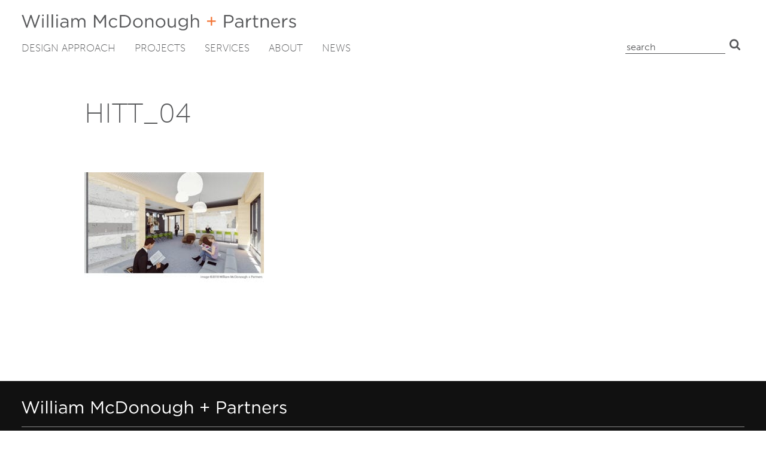

--- FILE ---
content_type: text/html; charset=UTF-8
request_url: https://mcdonoughpartners.com/projects/hitt-colab/hitt_04/
body_size: 12286
content:
<!DOCTYPE html>
<html lang="en-US">
<head>
	<meta charset="UTF-8">
	<meta name="viewport" content="width=device-width, initial-scale=1">
	<link rel="profile" href="https://gmpg.org/xfn/11">
	<!-- Global site tag (gtag.js) - Google Analytics -->
<script async src="https://www.googletagmanager.com/gtag/js?id=UA-3479707-1"></script>
<script>
window.dataLayer = window.dataLayer || [];
function gtag(){dataLayer.push(arguments);}
gtag('js', new Date());
gtag('config', 'UA-3479707-1');
</script>
<meta name='robots' content='index, follow, max-image-preview:large, max-snippet:-1, max-video-preview:-1' />

	<title>HITT_04 - William McDonough + Partners</title>
	<link rel="canonical" href="https://mcdonoughpartners.com/projects/hitt-colab/hitt_04/" />
	<meta property="og:locale" content="en_US" />
	<meta property="og:type" content="article" />
	<meta property="og:title" content="HITT_04 - William McDonough + Partners" />
	<meta property="og:description" content="HITT Co|Lab" />
	<meta property="og:url" content="https://mcdonoughpartners.com/projects/hitt-colab/hitt_04/" />
	<meta property="og:site_name" content="William McDonough + Partners" />
	<meta property="article:publisher" content="https://www.facebook.com/William-McDonough-Partners-179439382097162/" />
	<meta property="article:modified_time" content="2018-06-18T19:38:42+00:00" />
	<meta property="og:image" content="https://mcdonoughpartners.com/projects/hitt-colab/hitt_04" />
	<meta property="og:image:width" content="580" />
	<meta property="og:image:height" content="508" />
	<meta property="og:image:type" content="image/jpeg" />
	<meta name="twitter:card" content="summary_large_image" />
	<meta name="twitter:site" content="@billmcdonough" />
	<script type="application/ld+json" class="yoast-schema-graph">{"@context":"https://schema.org","@graph":[{"@type":"WebPage","@id":"https://mcdonoughpartners.com/projects/hitt-colab/hitt_04/","url":"https://mcdonoughpartners.com/projects/hitt-colab/hitt_04/","name":"HITT_04 - William McDonough + Partners","isPartOf":{"@id":"https://mcdonoughpartners.com/#website"},"primaryImageOfPage":{"@id":"https://mcdonoughpartners.com/projects/hitt-colab/hitt_04/#primaryimage"},"image":{"@id":"https://mcdonoughpartners.com/projects/hitt-colab/hitt_04/#primaryimage"},"thumbnailUrl":"https://mcdonoughpartners.com/wp-content/uploads/2018/06/HITT_04.jpg","datePublished":"2018-06-18T19:38:27+00:00","dateModified":"2018-06-18T19:38:42+00:00","breadcrumb":{"@id":"https://mcdonoughpartners.com/projects/hitt-colab/hitt_04/#breadcrumb"},"inLanguage":"en-US","potentialAction":[{"@type":"ReadAction","target":["https://mcdonoughpartners.com/projects/hitt-colab/hitt_04/"]}]},{"@type":"ImageObject","inLanguage":"en-US","@id":"https://mcdonoughpartners.com/projects/hitt-colab/hitt_04/#primaryimage","url":"https://mcdonoughpartners.com/wp-content/uploads/2018/06/HITT_04.jpg","contentUrl":"https://mcdonoughpartners.com/wp-content/uploads/2018/06/HITT_04.jpg","width":580,"height":508,"caption":"HITT Co|Lab"},{"@type":"BreadcrumbList","@id":"https://mcdonoughpartners.com/projects/hitt-colab/hitt_04/#breadcrumb","itemListElement":[{"@type":"ListItem","position":1,"name":"HITT Co|Lab","item":"https://mcdonoughpartners.com/projects/hitt-colab/"},{"@type":"ListItem","position":2,"name":"HITT_04"}]},{"@type":"WebSite","@id":"https://mcdonoughpartners.com/#website","url":"https://mcdonoughpartners.com/","name":"William McDonough + Partners","description":"","publisher":{"@id":"https://mcdonoughpartners.com/#organization"},"potentialAction":[{"@type":"SearchAction","target":{"@type":"EntryPoint","urlTemplate":"https://mcdonoughpartners.com/?s={search_term_string}"},"query-input":{"@type":"PropertyValueSpecification","valueRequired":true,"valueName":"search_term_string"}}],"inLanguage":"en-US"},{"@type":"Organization","@id":"https://mcdonoughpartners.com/#organization","name":"William McDonough + Partners","url":"https://mcdonoughpartners.com/","logo":{"@type":"ImageObject","inLanguage":"en-US","@id":"https://mcdonoughpartners.com/#/schema/logo/image/","url":"https://mcdonoughpartners.com/wp-content/uploads/2020/06/logo.svg","contentUrl":"https://mcdonoughpartners.com/wp-content/uploads/2020/06/logo.svg","width":459,"height":27,"caption":"William McDonough + Partners"},"image":{"@id":"https://mcdonoughpartners.com/#/schema/logo/image/"},"sameAs":["https://www.facebook.com/William-McDonough-Partners-179439382097162/","https://x.com/billmcdonough","https://www.instagram.com/mcdonoughinnovation/","https://www.youtube.com/user/williammcdonoughlive"]}]}</script>


<link rel='dns-prefetch' href='//mcdonoughpartners.com' />
<link rel="alternate" type="application/rss+xml" title="William McDonough + Partners &raquo; Feed" href="https://mcdonoughpartners.com/feed/" />
<link rel="alternate" title="oEmbed (JSON)" type="application/json+oembed" href="https://mcdonoughpartners.com/wp-json/oembed/1.0/embed?url=https%3A%2F%2Fmcdonoughpartners.com%2Fprojects%2Fhitt-colab%2Fhitt_04%2F" />
<link rel="alternate" title="oEmbed (XML)" type="text/xml+oembed" href="https://mcdonoughpartners.com/wp-json/oembed/1.0/embed?url=https%3A%2F%2Fmcdonoughpartners.com%2Fprojects%2Fhitt-colab%2Fhitt_04%2F&#038;format=xml" />
<style id='wp-img-auto-sizes-contain-inline-css' type='text/css'>
img:is([sizes=auto i],[sizes^="auto," i]){contain-intrinsic-size:3000px 1500px}
/*# sourceURL=wp-img-auto-sizes-contain-inline-css */
</style>
<style id='wp-emoji-styles-inline-css' type='text/css'>

	img.wp-smiley, img.emoji {
		display: inline !important;
		border: none !important;
		box-shadow: none !important;
		height: 1em !important;
		width: 1em !important;
		margin: 0 0.07em !important;
		vertical-align: -0.1em !important;
		background: none !important;
		padding: 0 !important;
	}
/*# sourceURL=wp-emoji-styles-inline-css */
</style>
<style id='wp-block-library-inline-css' type='text/css'>
:root{--wp-block-synced-color:#7a00df;--wp-block-synced-color--rgb:122,0,223;--wp-bound-block-color:var(--wp-block-synced-color);--wp-editor-canvas-background:#ddd;--wp-admin-theme-color:#007cba;--wp-admin-theme-color--rgb:0,124,186;--wp-admin-theme-color-darker-10:#006ba1;--wp-admin-theme-color-darker-10--rgb:0,107,160.5;--wp-admin-theme-color-darker-20:#005a87;--wp-admin-theme-color-darker-20--rgb:0,90,135;--wp-admin-border-width-focus:2px}@media (min-resolution:192dpi){:root{--wp-admin-border-width-focus:1.5px}}.wp-element-button{cursor:pointer}:root .has-very-light-gray-background-color{background-color:#eee}:root .has-very-dark-gray-background-color{background-color:#313131}:root .has-very-light-gray-color{color:#eee}:root .has-very-dark-gray-color{color:#313131}:root .has-vivid-green-cyan-to-vivid-cyan-blue-gradient-background{background:linear-gradient(135deg,#00d084,#0693e3)}:root .has-purple-crush-gradient-background{background:linear-gradient(135deg,#34e2e4,#4721fb 50%,#ab1dfe)}:root .has-hazy-dawn-gradient-background{background:linear-gradient(135deg,#faaca8,#dad0ec)}:root .has-subdued-olive-gradient-background{background:linear-gradient(135deg,#fafae1,#67a671)}:root .has-atomic-cream-gradient-background{background:linear-gradient(135deg,#fdd79a,#004a59)}:root .has-nightshade-gradient-background{background:linear-gradient(135deg,#330968,#31cdcf)}:root .has-midnight-gradient-background{background:linear-gradient(135deg,#020381,#2874fc)}:root{--wp--preset--font-size--normal:16px;--wp--preset--font-size--huge:42px}.has-regular-font-size{font-size:1em}.has-larger-font-size{font-size:2.625em}.has-normal-font-size{font-size:var(--wp--preset--font-size--normal)}.has-huge-font-size{font-size:var(--wp--preset--font-size--huge)}.has-text-align-center{text-align:center}.has-text-align-left{text-align:left}.has-text-align-right{text-align:right}.has-fit-text{white-space:nowrap!important}#end-resizable-editor-section{display:none}.aligncenter{clear:both}.items-justified-left{justify-content:flex-start}.items-justified-center{justify-content:center}.items-justified-right{justify-content:flex-end}.items-justified-space-between{justify-content:space-between}.screen-reader-text{border:0;clip-path:inset(50%);height:1px;margin:-1px;overflow:hidden;padding:0;position:absolute;width:1px;word-wrap:normal!important}.screen-reader-text:focus{background-color:#ddd;clip-path:none;color:#444;display:block;font-size:1em;height:auto;left:5px;line-height:normal;padding:15px 23px 14px;text-decoration:none;top:5px;width:auto;z-index:100000}html :where(.has-border-color){border-style:solid}html :where([style*=border-top-color]){border-top-style:solid}html :where([style*=border-right-color]){border-right-style:solid}html :where([style*=border-bottom-color]){border-bottom-style:solid}html :where([style*=border-left-color]){border-left-style:solid}html :where([style*=border-width]){border-style:solid}html :where([style*=border-top-width]){border-top-style:solid}html :where([style*=border-right-width]){border-right-style:solid}html :where([style*=border-bottom-width]){border-bottom-style:solid}html :where([style*=border-left-width]){border-left-style:solid}html :where(img[class*=wp-image-]){height:auto;max-width:100%}:where(figure){margin:0 0 1em}html :where(.is-position-sticky){--wp-admin--admin-bar--position-offset:var(--wp-admin--admin-bar--height,0px)}@media screen and (max-width:600px){html :where(.is-position-sticky){--wp-admin--admin-bar--position-offset:0px}}

/*# sourceURL=wp-block-library-inline-css */
</style><style id='global-styles-inline-css' type='text/css'>
:root{--wp--preset--aspect-ratio--square: 1;--wp--preset--aspect-ratio--4-3: 4/3;--wp--preset--aspect-ratio--3-4: 3/4;--wp--preset--aspect-ratio--3-2: 3/2;--wp--preset--aspect-ratio--2-3: 2/3;--wp--preset--aspect-ratio--16-9: 16/9;--wp--preset--aspect-ratio--9-16: 9/16;--wp--preset--color--black: #000000;--wp--preset--color--cyan-bluish-gray: #abb8c3;--wp--preset--color--white: #ffffff;--wp--preset--color--pale-pink: #f78da7;--wp--preset--color--vivid-red: #cf2e2e;--wp--preset--color--luminous-vivid-orange: #ff6900;--wp--preset--color--luminous-vivid-amber: #fcb900;--wp--preset--color--light-green-cyan: #7bdcb5;--wp--preset--color--vivid-green-cyan: #00d084;--wp--preset--color--pale-cyan-blue: #8ed1fc;--wp--preset--color--vivid-cyan-blue: #0693e3;--wp--preset--color--vivid-purple: #9b51e0;--wp--preset--gradient--vivid-cyan-blue-to-vivid-purple: linear-gradient(135deg,rgb(6,147,227) 0%,rgb(155,81,224) 100%);--wp--preset--gradient--light-green-cyan-to-vivid-green-cyan: linear-gradient(135deg,rgb(122,220,180) 0%,rgb(0,208,130) 100%);--wp--preset--gradient--luminous-vivid-amber-to-luminous-vivid-orange: linear-gradient(135deg,rgb(252,185,0) 0%,rgb(255,105,0) 100%);--wp--preset--gradient--luminous-vivid-orange-to-vivid-red: linear-gradient(135deg,rgb(255,105,0) 0%,rgb(207,46,46) 100%);--wp--preset--gradient--very-light-gray-to-cyan-bluish-gray: linear-gradient(135deg,rgb(238,238,238) 0%,rgb(169,184,195) 100%);--wp--preset--gradient--cool-to-warm-spectrum: linear-gradient(135deg,rgb(74,234,220) 0%,rgb(151,120,209) 20%,rgb(207,42,186) 40%,rgb(238,44,130) 60%,rgb(251,105,98) 80%,rgb(254,248,76) 100%);--wp--preset--gradient--blush-light-purple: linear-gradient(135deg,rgb(255,206,236) 0%,rgb(152,150,240) 100%);--wp--preset--gradient--blush-bordeaux: linear-gradient(135deg,rgb(254,205,165) 0%,rgb(254,45,45) 50%,rgb(107,0,62) 100%);--wp--preset--gradient--luminous-dusk: linear-gradient(135deg,rgb(255,203,112) 0%,rgb(199,81,192) 50%,rgb(65,88,208) 100%);--wp--preset--gradient--pale-ocean: linear-gradient(135deg,rgb(255,245,203) 0%,rgb(182,227,212) 50%,rgb(51,167,181) 100%);--wp--preset--gradient--electric-grass: linear-gradient(135deg,rgb(202,248,128) 0%,rgb(113,206,126) 100%);--wp--preset--gradient--midnight: linear-gradient(135deg,rgb(2,3,129) 0%,rgb(40,116,252) 100%);--wp--preset--font-size--small: 13px;--wp--preset--font-size--medium: 20px;--wp--preset--font-size--large: 36px;--wp--preset--font-size--x-large: 42px;--wp--preset--spacing--20: 0.44rem;--wp--preset--spacing--30: 0.67rem;--wp--preset--spacing--40: 1rem;--wp--preset--spacing--50: 1.5rem;--wp--preset--spacing--60: 2.25rem;--wp--preset--spacing--70: 3.38rem;--wp--preset--spacing--80: 5.06rem;--wp--preset--shadow--natural: 6px 6px 9px rgba(0, 0, 0, 0.2);--wp--preset--shadow--deep: 12px 12px 50px rgba(0, 0, 0, 0.4);--wp--preset--shadow--sharp: 6px 6px 0px rgba(0, 0, 0, 0.2);--wp--preset--shadow--outlined: 6px 6px 0px -3px rgb(255, 255, 255), 6px 6px rgb(0, 0, 0);--wp--preset--shadow--crisp: 6px 6px 0px rgb(0, 0, 0);}:where(.is-layout-flex){gap: 0.5em;}:where(.is-layout-grid){gap: 0.5em;}body .is-layout-flex{display: flex;}.is-layout-flex{flex-wrap: wrap;align-items: center;}.is-layout-flex > :is(*, div){margin: 0;}body .is-layout-grid{display: grid;}.is-layout-grid > :is(*, div){margin: 0;}:where(.wp-block-columns.is-layout-flex){gap: 2em;}:where(.wp-block-columns.is-layout-grid){gap: 2em;}:where(.wp-block-post-template.is-layout-flex){gap: 1.25em;}:where(.wp-block-post-template.is-layout-grid){gap: 1.25em;}.has-black-color{color: var(--wp--preset--color--black) !important;}.has-cyan-bluish-gray-color{color: var(--wp--preset--color--cyan-bluish-gray) !important;}.has-white-color{color: var(--wp--preset--color--white) !important;}.has-pale-pink-color{color: var(--wp--preset--color--pale-pink) !important;}.has-vivid-red-color{color: var(--wp--preset--color--vivid-red) !important;}.has-luminous-vivid-orange-color{color: var(--wp--preset--color--luminous-vivid-orange) !important;}.has-luminous-vivid-amber-color{color: var(--wp--preset--color--luminous-vivid-amber) !important;}.has-light-green-cyan-color{color: var(--wp--preset--color--light-green-cyan) !important;}.has-vivid-green-cyan-color{color: var(--wp--preset--color--vivid-green-cyan) !important;}.has-pale-cyan-blue-color{color: var(--wp--preset--color--pale-cyan-blue) !important;}.has-vivid-cyan-blue-color{color: var(--wp--preset--color--vivid-cyan-blue) !important;}.has-vivid-purple-color{color: var(--wp--preset--color--vivid-purple) !important;}.has-black-background-color{background-color: var(--wp--preset--color--black) !important;}.has-cyan-bluish-gray-background-color{background-color: var(--wp--preset--color--cyan-bluish-gray) !important;}.has-white-background-color{background-color: var(--wp--preset--color--white) !important;}.has-pale-pink-background-color{background-color: var(--wp--preset--color--pale-pink) !important;}.has-vivid-red-background-color{background-color: var(--wp--preset--color--vivid-red) !important;}.has-luminous-vivid-orange-background-color{background-color: var(--wp--preset--color--luminous-vivid-orange) !important;}.has-luminous-vivid-amber-background-color{background-color: var(--wp--preset--color--luminous-vivid-amber) !important;}.has-light-green-cyan-background-color{background-color: var(--wp--preset--color--light-green-cyan) !important;}.has-vivid-green-cyan-background-color{background-color: var(--wp--preset--color--vivid-green-cyan) !important;}.has-pale-cyan-blue-background-color{background-color: var(--wp--preset--color--pale-cyan-blue) !important;}.has-vivid-cyan-blue-background-color{background-color: var(--wp--preset--color--vivid-cyan-blue) !important;}.has-vivid-purple-background-color{background-color: var(--wp--preset--color--vivid-purple) !important;}.has-black-border-color{border-color: var(--wp--preset--color--black) !important;}.has-cyan-bluish-gray-border-color{border-color: var(--wp--preset--color--cyan-bluish-gray) !important;}.has-white-border-color{border-color: var(--wp--preset--color--white) !important;}.has-pale-pink-border-color{border-color: var(--wp--preset--color--pale-pink) !important;}.has-vivid-red-border-color{border-color: var(--wp--preset--color--vivid-red) !important;}.has-luminous-vivid-orange-border-color{border-color: var(--wp--preset--color--luminous-vivid-orange) !important;}.has-luminous-vivid-amber-border-color{border-color: var(--wp--preset--color--luminous-vivid-amber) !important;}.has-light-green-cyan-border-color{border-color: var(--wp--preset--color--light-green-cyan) !important;}.has-vivid-green-cyan-border-color{border-color: var(--wp--preset--color--vivid-green-cyan) !important;}.has-pale-cyan-blue-border-color{border-color: var(--wp--preset--color--pale-cyan-blue) !important;}.has-vivid-cyan-blue-border-color{border-color: var(--wp--preset--color--vivid-cyan-blue) !important;}.has-vivid-purple-border-color{border-color: var(--wp--preset--color--vivid-purple) !important;}.has-vivid-cyan-blue-to-vivid-purple-gradient-background{background: var(--wp--preset--gradient--vivid-cyan-blue-to-vivid-purple) !important;}.has-light-green-cyan-to-vivid-green-cyan-gradient-background{background: var(--wp--preset--gradient--light-green-cyan-to-vivid-green-cyan) !important;}.has-luminous-vivid-amber-to-luminous-vivid-orange-gradient-background{background: var(--wp--preset--gradient--luminous-vivid-amber-to-luminous-vivid-orange) !important;}.has-luminous-vivid-orange-to-vivid-red-gradient-background{background: var(--wp--preset--gradient--luminous-vivid-orange-to-vivid-red) !important;}.has-very-light-gray-to-cyan-bluish-gray-gradient-background{background: var(--wp--preset--gradient--very-light-gray-to-cyan-bluish-gray) !important;}.has-cool-to-warm-spectrum-gradient-background{background: var(--wp--preset--gradient--cool-to-warm-spectrum) !important;}.has-blush-light-purple-gradient-background{background: var(--wp--preset--gradient--blush-light-purple) !important;}.has-blush-bordeaux-gradient-background{background: var(--wp--preset--gradient--blush-bordeaux) !important;}.has-luminous-dusk-gradient-background{background: var(--wp--preset--gradient--luminous-dusk) !important;}.has-pale-ocean-gradient-background{background: var(--wp--preset--gradient--pale-ocean) !important;}.has-electric-grass-gradient-background{background: var(--wp--preset--gradient--electric-grass) !important;}.has-midnight-gradient-background{background: var(--wp--preset--gradient--midnight) !important;}.has-small-font-size{font-size: var(--wp--preset--font-size--small) !important;}.has-medium-font-size{font-size: var(--wp--preset--font-size--medium) !important;}.has-large-font-size{font-size: var(--wp--preset--font-size--large) !important;}.has-x-large-font-size{font-size: var(--wp--preset--font-size--x-large) !important;}
/*# sourceURL=global-styles-inline-css */
</style>

<style id='classic-theme-styles-inline-css' type='text/css'>
/*! This file is auto-generated */
.wp-block-button__link{color:#fff;background-color:#32373c;border-radius:9999px;box-shadow:none;text-decoration:none;padding:calc(.667em + 2px) calc(1.333em + 2px);font-size:1.125em}.wp-block-file__button{background:#32373c;color:#fff;text-decoration:none}
/*# sourceURL=/wp-includes/css/classic-themes.min.css */
</style>
<link rel='stylesheet' id='contact-form-7-css' href='https://mcdonoughpartners.com/wp-content/plugins/contact-form-7/includes/css/styles.css?ver=6.1.4' type='text/css' media='all' />
<style id='contact-form-7-inline-css' type='text/css'>
.wpcf7 .wpcf7-recaptcha iframe {margin-bottom: 0;}.wpcf7 .wpcf7-recaptcha[data-align="center"] > div {margin: 0 auto;}.wpcf7 .wpcf7-recaptcha[data-align="right"] > div {margin: 0 0 0 auto;}
/*# sourceURL=contact-form-7-inline-css */
</style>
<link rel='stylesheet' id='mcdonoughpartners-typekit-css' href='//use.typekit.net/sqp7wss.css' type='text/css' media='all' />
<link rel='stylesheet' id='mcdonoughpartners-style-css' href='https://mcdonoughpartners.com/wp-content/themes/mcdonoughpartners-2020/css/mcdonoughpartners.min.css?ver=1769440219' type='text/css' media='all' />
<meta name="generator" content="WordPress 6.9" />
<link rel='shortlink' href='https://mcdonoughpartners.com/?p=3344' />
<link rel="icon" href="https://mcdonoughpartners.com/wp-content/uploads/2020/04/favicon.svg" sizes="32x32" />
<link rel="icon" href="https://mcdonoughpartners.com/wp-content/uploads/2020/04/favicon.svg" sizes="192x192" />
<link rel="apple-touch-icon" href="https://mcdonoughpartners.com/wp-content/uploads/2020/04/favicon.svg" />
<meta name="msapplication-TileImage" content="https://mcdonoughpartners.com/wp-content/uploads/2020/04/favicon.svg" />
	<meta name="google-site-verification" content="EK3lDYu0jiJt1TgkKpvfYfnJwI7dx--lEm-jZ8pX3sQ" />
<link rel='stylesheet' id='yarppRelatedCss-css' href='https://mcdonoughpartners.com/wp-content/plugins/yet-another-related-posts-plugin/style/related.css?ver=5.30.11' type='text/css' media='all' />
</head>

<body class="attachment wp-singular attachment-template-default single single-attachment postid-3344 attachmentid-3344 attachment-jpeg wp-theme-mcdonoughpartners-2020 no-sidebar">


<div id="page" class="site">

	<a class="skip-link screen-reader-text" href="#content">Skip to content</a>

	<header id="masthead" class="site-header">

		<div class="site-header__fixed">

			<div class="site-header__inner center center--navigation">

				<div class="site-header__top">

					<div class="site-branding">

						<div class="site-title" style="background-image:url([data-uri])" rel="home">

							<a href="https://mcdonoughpartners.com/" rel="home">William McDonough + Partners</a>

						</div>

					</div>

					<div class="primary-nav-toggle">

						<a href="#colophon" id="site-navigation-toggle" data-menu-trigger="primary-nav" class="button menu-toggle" aria-controls="primary-menu" aria-expanded="false">Primary Menu</a>

					</div>

				</div>

				<nav id="primary-nav" class="primary-nav" aria-expanded="false" data-menu>

					<ul id="primary-menu" class="primary-menu menu"><li id="menu-item-3904" class="menu-item menu-item-type-post_type menu-item-object-page menu-item-3904"><a href="https://mcdonoughpartners.com/cradle-to-cradle-design/">Design Approach</a></li>
<li id="menu-item-3779" class="menu-item menu-item-type-post_type menu-item-object-page menu-item-3779"><a href="https://mcdonoughpartners.com/projects/">Projects</a></li>
<li id="menu-item-3711" class="menu-item menu-item-type-post_type menu-item-object-page menu-item-3711"><a href="https://mcdonoughpartners.com/services/">Services</a></li>
<li id="menu-item-3861" class="menu-item menu-item-type-post_type menu-item-object-page menu-item-3861"><a href="https://mcdonoughpartners.com/about/">About</a></li>
<li id="menu-item-3862" class="menu-item menu-item-type-post_type menu-item-object-page menu-item-3862"><a href="https://mcdonoughpartners.com/news/">News</a></li>
</ul>
					<ul id="utility-menu--mobile" class="utility-menu utility-menu--mobile menu">

						<li class="search"><form role="search" method="get" class="search-form" action="https://mcdonoughpartners.com">
	<label>
		<span class="screen-reader-text">Search for:</span>
		<input type="text" class="search-field" placeholder="Search" value="" name="s">
	</label>
	<button type="submit" class="search-submit">Search</button>
</form>
</li>

					</ul>

				</nav>

				<ul id="utility-menu--desktop" class="utility-menu utility-menu--desktop menu">

					<li class="search"><form role="search" method="get" class="search-form" action="https://mcdonoughpartners.com">
	<label>
		<span class="screen-reader-text">Search for:</span>
		<input type="text" class="search-field" placeholder="Search" value="" name="s">
	</label>
	<button type="submit" class="search-submit">Search</button>
</form>
</li>

				</ul>

			</div>

		</div>

	</header>
	<!-- #masthead -->

	<div id="content" class="site-content">

<div id="primary" class="content-area">

	<main id="main" class="site-main">

		
			
			<article id="post-3344" class="grid center pb:3 post-3344 attachment type-attachment status-inherit hentry">

	<header class="entry-header pb:2">

		
		<h1 class="entry-title pt:3 pb:0">HITT_04</h1>
	</header>
	<!-- .entry-header -->

	<div class="entry-content">

		<div class="stack">

			<p class="attachment"><a href='https://mcdonoughpartners.com/wp-content/uploads/2018/06/HITT_04.jpg'><img decoding="async" width="300" height="263" src="https://mcdonoughpartners.com/wp-content/uploads/2018/06/HITT_04-300x263.jpg" class="attachment-medium size-medium" alt="HITT Co|Lab" srcset="https://mcdonoughpartners.com/wp-content/uploads/2018/06/HITT_04-300x263.jpg 300w, https://mcdonoughpartners.com/wp-content/uploads/2018/06/HITT_04.jpg 580w" sizes="auto, (max-width: 300px) 100vw, 300px" loading="lazy" /></a></p>

		</div>
		<!-- // .stack -->

	</div>
	<!-- .entry-content -->

	<footer class="entry-footer">



	</footer>
	<!-- .entry-footer -->

</article>
<!-- #post-3344 -->

			<div class='yarpp yarpp-related yarpp-related-website yarpp-related-none yarpp-template-yarpp-template-related-news'>
</div>

		
	</main>
	<!-- #main -->

</div>
<!-- #primary -->


	</div>
	<!-- #content -->

	<footer id="colophon" class="site-footer">

		<div class="site-info site-footer__inner center center--navigation">

			<!-- Site title -->

			<div class="site-branding">

				<p class="site-title" style="background-image:url([data-uri])"><a href="https://mcdonoughpartners.com/" rel="home">William McDonough + Partners</a></p>

			</div>

			<!-- Menus -->

			<div class="site-footer__navigation site-navigation site-navigation--footer">

				<!-- Primary Navigation -->

				<div class="menu-container menu-primary-navigation-container"><ul id="primary-menu" class="menu primary-menu"><li class="menu-item menu-item-type-post_type menu-item-object-page menu-item-3904"><a href="https://mcdonoughpartners.com/cradle-to-cradle-design/">Design Approach</a></li>
<li class="menu-item menu-item-type-post_type menu-item-object-page menu-item-3779"><a href="https://mcdonoughpartners.com/projects/">Projects</a></li>
<li class="menu-item menu-item-type-post_type menu-item-object-page menu-item-3711"><a href="https://mcdonoughpartners.com/services/">Services</a></li>
<li class="menu-item menu-item-type-post_type menu-item-object-page menu-item-3861"><a href="https://mcdonoughpartners.com/about/">About</a></li>
<li class="menu-item menu-item-type-post_type menu-item-object-page menu-item-3862"><a href="https://mcdonoughpartners.com/news/">News</a></li>
</ul></div>
				<!-- Footer Utility Navigation -->

				<div class="menu-container menu-utility-navigation-footer-container"><ul id="utility-menu-footer" class="menu utility-menu-footer"><li id="menu-item-4197" class="menu-item menu-item-type-post_type menu-item-object-page menu-item-4197"><a href="https://mcdonoughpartners.com/current-opportunities/">Careers</a></li>
<li id="menu-item-3721" class="menu-item menu-item-type-custom menu-item-object-custom menu-item-3721"><a href="/sitemap_index.xml">Sitemap</a></li>
</ul></div>
				<!-- Search -->

				<div class="site-footer__search search">

					<form role="search" method="get" class="search-form" action="https://mcdonoughpartners.com">
	<label>
		<span class="screen-reader-text">Search for:</span>
		<input type="text" class="search-field" placeholder="Search" value="" name="s">
	</label>
	<button type="submit" class="search-submit">Search</button>
</form>

				</div>

			</div>

			<!-- Social -->

			<ul id="menu-social-media" class="social"><li id="menu-item-3718" class="menu-item menu-item-type-custom menu-item-object-custom menu-item-3718"><a href="https://www.linkedin.com/company/william-mcdonough---partners">LinkedIn</a></li>
</ul>
			<!-- Copyright -->

			<div class="site-footer__copyright">

				<p>Website ©2026 William McDonough + Partners | <a href="https://mcdonoughpartners.com/privacy-policy">Privacy Policy</a></p>

			</div>

		</div>
		<!-- .site-info -->

	</footer>
	<!-- #colophon -->

</div>
<!-- #page -->

<script type="speculationrules">
{"prefetch":[{"source":"document","where":{"and":[{"href_matches":"/*"},{"not":{"href_matches":["/wp/wp-*.php","/wp/wp-admin/*","/wp-content/uploads/*","/wp-content/*","/wp-content/plugins/*","/wp-content/themes/mcdonoughpartners-2020/*","/*\\?(.+)"]}},{"not":{"selector_matches":"a[rel~=\"nofollow\"]"}},{"not":{"selector_matches":".no-prefetch, .no-prefetch a"}}]},"eagerness":"conservative"}]}
</script>
<script type="text/javascript" src="https://mcdonoughpartners.com/wp/wp-includes/js/dist/hooks.min.js?ver=dd5603f07f9220ed27f1" id="wp-hooks-js"></script>
<script type="text/javascript" src="https://mcdonoughpartners.com/wp/wp-includes/js/dist/i18n.min.js?ver=c26c3dc7bed366793375" id="wp-i18n-js"></script>
<script type="text/javascript" id="wp-i18n-js-after">
/* <![CDATA[ */
wp.i18n.setLocaleData( { 'text direction\u0004ltr': [ 'ltr' ] } );
//# sourceURL=wp-i18n-js-after
/* ]]> */
</script>
<script type="text/javascript" src="https://mcdonoughpartners.com/wp-content/plugins/contact-form-7/includes/swv/js/index.js?ver=6.1.4" id="swv-js"></script>
<script type="text/javascript" id="contact-form-7-js-before">
/* <![CDATA[ */
var wpcf7 = {
    "api": {
        "root": "https:\/\/mcdonoughpartners.com\/wp-json\/",
        "namespace": "contact-form-7\/v1"
    }
};
//# sourceURL=contact-form-7-js-before
/* ]]> */
</script>
<script type="text/javascript" src="https://mcdonoughpartners.com/wp-content/plugins/contact-form-7/includes/js/index.js?ver=6.1.4" id="contact-form-7-js"></script>
<script type="text/javascript" src="//ajax.googleapis.com/ajax/libs/jquery/3.5.1/jquery.min.js" id="jquery-js"></script>
<script type="text/javascript" src="https://mcdonoughpartners.com/wp-content/themes/mcdonoughpartners-2020/js/mcdonoughpartners.min.js?ver=1769440219" id="mcdonoughpartners-script-js"></script>
<script id="wp-emoji-settings" type="application/json">
{"baseUrl":"https://s.w.org/images/core/emoji/17.0.2/72x72/","ext":".png","svgUrl":"https://s.w.org/images/core/emoji/17.0.2/svg/","svgExt":".svg","source":{"concatemoji":"https://mcdonoughpartners.com/wp/wp-includes/js/wp-emoji-release.min.js?ver=6.9"}}
</script>
<script type="module">
/* <![CDATA[ */
/*! This file is auto-generated */
const a=JSON.parse(document.getElementById("wp-emoji-settings").textContent),o=(window._wpemojiSettings=a,"wpEmojiSettingsSupports"),s=["flag","emoji"];function i(e){try{var t={supportTests:e,timestamp:(new Date).valueOf()};sessionStorage.setItem(o,JSON.stringify(t))}catch(e){}}function c(e,t,n){e.clearRect(0,0,e.canvas.width,e.canvas.height),e.fillText(t,0,0);t=new Uint32Array(e.getImageData(0,0,e.canvas.width,e.canvas.height).data);e.clearRect(0,0,e.canvas.width,e.canvas.height),e.fillText(n,0,0);const a=new Uint32Array(e.getImageData(0,0,e.canvas.width,e.canvas.height).data);return t.every((e,t)=>e===a[t])}function p(e,t){e.clearRect(0,0,e.canvas.width,e.canvas.height),e.fillText(t,0,0);var n=e.getImageData(16,16,1,1);for(let e=0;e<n.data.length;e++)if(0!==n.data[e])return!1;return!0}function u(e,t,n,a){switch(t){case"flag":return n(e,"\ud83c\udff3\ufe0f\u200d\u26a7\ufe0f","\ud83c\udff3\ufe0f\u200b\u26a7\ufe0f")?!1:!n(e,"\ud83c\udde8\ud83c\uddf6","\ud83c\udde8\u200b\ud83c\uddf6")&&!n(e,"\ud83c\udff4\udb40\udc67\udb40\udc62\udb40\udc65\udb40\udc6e\udb40\udc67\udb40\udc7f","\ud83c\udff4\u200b\udb40\udc67\u200b\udb40\udc62\u200b\udb40\udc65\u200b\udb40\udc6e\u200b\udb40\udc67\u200b\udb40\udc7f");case"emoji":return!a(e,"\ud83e\u1fac8")}return!1}function f(e,t,n,a){let r;const o=(r="undefined"!=typeof WorkerGlobalScope&&self instanceof WorkerGlobalScope?new OffscreenCanvas(300,150):document.createElement("canvas")).getContext("2d",{willReadFrequently:!0}),s=(o.textBaseline="top",o.font="600 32px Arial",{});return e.forEach(e=>{s[e]=t(o,e,n,a)}),s}function r(e){var t=document.createElement("script");t.src=e,t.defer=!0,document.head.appendChild(t)}a.supports={everything:!0,everythingExceptFlag:!0},new Promise(t=>{let n=function(){try{var e=JSON.parse(sessionStorage.getItem(o));if("object"==typeof e&&"number"==typeof e.timestamp&&(new Date).valueOf()<e.timestamp+604800&&"object"==typeof e.supportTests)return e.supportTests}catch(e){}return null}();if(!n){if("undefined"!=typeof Worker&&"undefined"!=typeof OffscreenCanvas&&"undefined"!=typeof URL&&URL.createObjectURL&&"undefined"!=typeof Blob)try{var e="postMessage("+f.toString()+"("+[JSON.stringify(s),u.toString(),c.toString(),p.toString()].join(",")+"));",a=new Blob([e],{type:"text/javascript"});const r=new Worker(URL.createObjectURL(a),{name:"wpTestEmojiSupports"});return void(r.onmessage=e=>{i(n=e.data),r.terminate(),t(n)})}catch(e){}i(n=f(s,u,c,p))}t(n)}).then(e=>{for(const n in e)a.supports[n]=e[n],a.supports.everything=a.supports.everything&&a.supports[n],"flag"!==n&&(a.supports.everythingExceptFlag=a.supports.everythingExceptFlag&&a.supports[n]);var t;a.supports.everythingExceptFlag=a.supports.everythingExceptFlag&&!a.supports.flag,a.supports.everything||((t=a.source||{}).concatemoji?r(t.concatemoji):t.wpemoji&&t.twemoji&&(r(t.twemoji),r(t.wpemoji)))});
//# sourceURL=https://mcdonoughpartners.com/wp/wp-includes/js/wp-emoji-loader.min.js
/* ]]> */
</script>

</body>
</html>


--- FILE ---
content_type: text/css
request_url: https://mcdonoughpartners.com/wp-content/themes/mcdonoughpartners-2020/css/mcdonoughpartners.min.css?ver=1769440219
body_size: 25959
content:
@charset "UTF-8";*,:after,:before{box-sizing:border-box}*{min-height:0;min-width:0}ol[class],ul[class]{list-style:none;padding:0}blockquote,body,dd,dl,figcaption,figure,h1,h2,h3,h4,li,ol[class],p,ul[class]{margin:0}body{scroll-behavior:smooth;text-rendering:optimizeSpeed;line-height:1.5}a:not([class]){-webkit-text-decoration-skip:ink;text-decoration-skip-ink:auto}img{display:block;height:auto;max-width:100%}button,input,select,textarea{font:inherit}@media (prefers-reduced-motion:reduce){*{-webkit-animation-duration:.01ms!important;animation-duration:.01ms!important;-webkit-animation-iteration-count:1!important;animation-iteration-count:1!important;transition-duration:.01ms!important;scroll-behavior:auto!important}}.slick-slider{box-sizing:border-box;-webkit-touch-callout:none;-webkit-user-select:none;-moz-user-select:none;-ms-user-select:none;user-select:none;touch-action:pan-y;-webkit-tap-highlight-color:transparent}.slick-list,.slick-slider{position:relative;display:block}.slick-list{overflow:hidden;margin:0;padding:0}.slick-list:focus{outline:none}.slick-list.dragging{cursor:pointer;cursor:hand}.slick-slider .slick-list,.slick-slider .slick-track{transform:translateZ(0)}.slick-track{position:relative;left:0;top:0;display:block;margin-left:auto;margin-right:auto}.slick-track:after,.slick-track:before{content:"";display:table}.slick-track:after{clear:both}.slick-loading .slick-track{visibility:hidden}.slick-slide{float:left;height:100%;min-height:1px;display:none}[dir=rtl] .slick-slide{float:right}.slick-slide img{display:block}.slick-slide.slick-loading img{display:none}.slick-slide.dragging img{pointer-events:none}.slick-initialized .slick-slide{display:block}.slick-loading .slick-slide{visibility:hidden}.slick-vertical .slick-slide{display:block;height:auto;border:1px solid transparent}.slick-arrow.slick-hidden{display:none}.button:before,.card.card--news .card__image a:after,.card.card--project-type .card__image,.card.card--project-type .card__image:before,.pagination a.next:after,.pagination a.next:before,.pagination a.prev:after,.pagination a.prev:before,.pagination span.next:after,.pagination span.next:before,.pagination span.prev:after,.pagination span.prev:before,.slick--with-arrows .slick-arrow:after,.slick--with-arrows .slick-arrow:before,button:before,input[type=button]:before,input[type=reset]:before,input[type=submit]:before{bottom:0;display:block;left:0;position:absolute;right:0;top:0}.button--load-more.loading,.button.menu-toggle,.modal-arrow,.modal-close,.pagination a.next,.pagination a.prev,.pagination span.next,.pagination span.prev,.site-footer__inner .site-title,.site-footer__search.search [type=submit],.site-header__top .site-branding .site-title,.social a,.utility-menu .search [type=submit]{background:50%/contain no-repeat;display:block;overflow:hidden;text-indent:-9999px;white-space:nowrap}.yarpp-related a{font-weight:500!important}html{scroll-behavior:smooth}body{background:#fff;direction:ltr;-ms-writing-mode:lr-tb;writing-mode:horizontal-tb}.alignleft{display:block;float:left;margin-right:1.5em}.alignright{display:block;float:right;margin-left:1.5em}.aligncenter{clear:both;display:block;margin-left:auto;margin-right:auto}.alignwide,.alignxwide{margin-left:calc(50% - 50vw);margin-right:calc(50% - 50vw);padding-left:2.25rem;padding-right:2.25rem}.alignwide>*,.alignxwide>*{margin-left:auto;margin-right:auto}.alignwide>*{max-width:70rem}.alignxwide>*{max-width:82.5rem}.alignfull{margin-left:calc(50% - 50vw);margin-right:calc(50% - 50vw)}.alignnarrow{margin-left:auto;margin-right:auto;max-width:52.25rem}html{font-size:100%}body,input,optgroup,select,textarea{color:#58595b;font-family:museo-sans,sans-serif;font-size:1rem;font-weight:100;line-height:1.625}.entry-title,.page-title{font-size:1.875em;font-weight:100;line-height:1.3333333333}@media (min-width:48em){.entry-title,.page-title{font-size:2.8125em}}.entry-title{max-width:38.75rem}h2{font-size:2.1875em;font-weight:100;line-height:1.2}h2.block-title{margin-bottom:1.5rem;text-transform:none}h2.fs\:45{font-size:2.8125rem}h3{font-size:1.5625em;font-weight:100;line-height:1.36}dfn,em,i{font-style:italic}address{margin:0 0 1.5em}pre{background:#eee;font-family:Courier\ 10 Pitch,Courier,monospace;font-size:.9375rem;line-height:1.6;margin-bottom:1.6em;max-width:100%;overflow:auto;padding:1.6em}code,kbd,tt,var{font-family:Monaco,Consolas,Andale Mono,DejaVu Sans Mono,monospace;font-size:.9375rem}abbr,acronym{border-bottom:1px dotted #666;cursor:help}ins,mark{background:#fff9c0;text-decoration:none}big{font-size:125%}strong{font-weight:500}.screen-reader-text{border:0;clip:rect(1px,1px,1px,1px);-webkit-clip-path:inset(50%);clip-path:inset(50%);height:1px;margin:-1px;overflow:hidden;padding:0;position:absolute!important;width:1px;word-wrap:normal!important}.screen-reader-text:focus{background-color:#f1f1f1;border-radius:3px;box-shadow:0 0 2px 2px rgba(0,0,0,.6);clip:auto!important;-webkit-clip-path:none;clip-path:none;color:#21759b;display:block;font-size:.875rem;font-weight:700;height:auto;left:5px;line-height:normal;padding:15px 23px 14px;text-decoration:none;top:5px;width:auto;z-index:100000}#content[tabindex="-1"]:focus{outline:0}a{color:#c5541b;font-weight:500;text-decoration:none}a:not(.button):active,a:not(.button):focus,a:not(.button):hover{color:#c5541b;text-decoration:underline}a:focus{outline:thin dotted}a:active,a:hover{outline:0}a.block{color:currentColor;display:block;overflow:hidden}a.block:active,a.block:focus,a.block:hover{text-decoration:none}.all-caps,.upper-case,.uppercase{text-transform:uppercase!important}.lower-case,.lowercase{text-transform:lowercase!important}.ta\:centered{text-align:center!important}.ta\:left{text-align:left!important}.ta\:right{text-align:right!important}body{overflow-x:hidden}.site{display:-ms-grid;display:grid;grid-template-areas:"header" "content" "footer";-ms-grid-columns:1fr;grid-template-columns:1fr;-ms-grid-rows:auto 1fr auto;grid-template-rows:auto 1fr auto;min-height:100vh}body.admin-bar .site{min-height:calc(100vh - 46px)}@media (min-width:783px){body.admin-bar .site{min-height:calc(100vh - 32px)}}.site .site-header{-ms-grid-row:1;-ms-grid-column:1;grid-area:header}.site .site-content{-ms-grid-row:2;-ms-grid-column:1;grid-area:content}.site .site-footer{-ms-grid-row:3;-ms-grid-column:1;grid-area:footer}.center,.wp-block-group.alignfull>.wp-block-group__inner-container>.wp-block-group:not(.alignfull){box-sizing:content-box;margin-left:auto;margin-right:auto;max-width:62.375rem;padding-left:2.25rem;padding-right:2.25rem}.center.alignnarrow,.wp-block-group.alignfull>.wp-block-group__inner-container>.alignnarrow.wp-block-group:not(.alignfull){max-width:52.25rem}.center--navigation{max-width:90rem}.stack>*+*,.wp-block-stack>*>*+*{margin-top:1rem;-webkit-margin-before:1rem;margin-block-start:1rem}.stack\:-6>*+*,.wp-block-stack\:-6>*>*+*{margin-top:.0877914952rem;-webkit-margin-before:.0877914952rem;margin-block-start:.0877914952rem}.stack\:-5>*+*,.wp-block-stack\:-5>*>*+*{margin-top:.1316872428rem;-webkit-margin-before:.1316872428rem;margin-block-start:.1316872428rem}.stack\:-4>*+*,.wp-block-stack\:-4>*>*+*{margin-top:.1975308642rem;-webkit-margin-before:.1975308642rem;margin-block-start:.1975308642rem}.stack\:-3>*+*,.wp-block-stack\:-3>*>*+*{margin-top:.2962962963rem;-webkit-margin-before:.2962962963rem;margin-block-start:.2962962963rem}.stack\:-2>*+*,.wp-block-stack\:-2>*>*+*{margin-top:.4444444444rem;-webkit-margin-before:.4444444444rem;margin-block-start:.4444444444rem}.stack\:-1>*+*,.wp-block-stack\:-1>*>*+*{margin-top:.6666666667rem;-webkit-margin-before:.6666666667rem;margin-block-start:.6666666667rem}.stack\:0>*+*,.wp-block-stack\:0>*>*+*{margin-top:1rem;-webkit-margin-before:1rem;margin-block-start:1rem}.stack\:1>*+*,.wp-block-stack\:1>*>*+*{margin-top:1.5rem;-webkit-margin-before:1.5rem;margin-block-start:1.5rem}.stack\:2>*+*,.wp-block-stack\:2>*>*+*{margin-top:2.25rem;-webkit-margin-before:2.25rem;margin-block-start:2.25rem}.stack\:3>*+*,.wp-block-stack\:3>*>*+*{margin-top:3.375rem;-webkit-margin-before:3.375rem;margin-block-start:3.375rem}.stack\:4>*+*,.wp-block-stack\:4>*>*+*{margin-top:5.0625rem;-webkit-margin-before:5.0625rem;margin-block-start:5.0625rem}.stack\:5>*+*,.wp-block-stack\:5>*>*+*{margin-top:7.59375rem;-webkit-margin-before:7.59375rem;margin-block-start:7.59375rem}.stack\:6>*+*,.wp-block-stack\:6>*>*+*{margin-top:11.390625rem;-webkit-margin-before:11.390625rem;margin-block-start:11.390625rem}@media (min-width:23.4375em){.xs\:stack>*+*,.xs\:wp-block-stack>*>*+*{margin-top:1rem;-webkit-margin-before:1rem;margin-block-start:1rem}.xs\:stack\:-6>*+*,.xs\:wp-block-stack\:-6>*>*+*{margin-top:.0877914952rem;-webkit-margin-before:.0877914952rem;margin-block-start:.0877914952rem}.xs\:stack\:-5>*+*,.xs\:wp-block-stack\:-5>*>*+*{margin-top:.1316872428rem;-webkit-margin-before:.1316872428rem;margin-block-start:.1316872428rem}.xs\:stack\:-4>*+*,.xs\:wp-block-stack\:-4>*>*+*{margin-top:.1975308642rem;-webkit-margin-before:.1975308642rem;margin-block-start:.1975308642rem}.xs\:stack\:-3>*+*,.xs\:wp-block-stack\:-3>*>*+*{margin-top:.2962962963rem;-webkit-margin-before:.2962962963rem;margin-block-start:.2962962963rem}.xs\:stack\:-2>*+*,.xs\:wp-block-stack\:-2>*>*+*{margin-top:.4444444444rem;-webkit-margin-before:.4444444444rem;margin-block-start:.4444444444rem}.xs\:stack\:-1>*+*,.xs\:wp-block-stack\:-1>*>*+*{margin-top:.6666666667rem;-webkit-margin-before:.6666666667rem;margin-block-start:.6666666667rem}.xs\:stack\:0>*+*,.xs\:wp-block-stack\:0>*>*+*{margin-top:1rem;-webkit-margin-before:1rem;margin-block-start:1rem}.xs\:stack\:1>*+*,.xs\:wp-block-stack\:1>*>*+*{margin-top:1.5rem;-webkit-margin-before:1.5rem;margin-block-start:1.5rem}.xs\:stack\:2>*+*,.xs\:wp-block-stack\:2>*>*+*{margin-top:2.25rem;-webkit-margin-before:2.25rem;margin-block-start:2.25rem}.xs\:stack\:3>*+*,.xs\:wp-block-stack\:3>*>*+*{margin-top:3.375rem;-webkit-margin-before:3.375rem;margin-block-start:3.375rem}.xs\:stack\:4>*+*,.xs\:wp-block-stack\:4>*>*+*{margin-top:5.0625rem;-webkit-margin-before:5.0625rem;margin-block-start:5.0625rem}.xs\:stack\:5>*+*,.xs\:wp-block-stack\:5>*>*+*{margin-top:7.59375rem;-webkit-margin-before:7.59375rem;margin-block-start:7.59375rem}.xs\:stack\:6>*+*,.xs\:wp-block-stack\:6>*>*+*{margin-top:11.390625rem;-webkit-margin-before:11.390625rem;margin-block-start:11.390625rem}}@media (min-width:36em){.sm\:stack>*+*,.sm\:wp-block-stack>*>*+*{margin-top:1rem;-webkit-margin-before:1rem;margin-block-start:1rem}.sm\:stack\:-6>*+*,.sm\:wp-block-stack\:-6>*>*+*{margin-top:.0877914952rem;-webkit-margin-before:.0877914952rem;margin-block-start:.0877914952rem}.sm\:stack\:-5>*+*,.sm\:wp-block-stack\:-5>*>*+*{margin-top:.1316872428rem;-webkit-margin-before:.1316872428rem;margin-block-start:.1316872428rem}.sm\:stack\:-4>*+*,.sm\:wp-block-stack\:-4>*>*+*{margin-top:.1975308642rem;-webkit-margin-before:.1975308642rem;margin-block-start:.1975308642rem}.sm\:stack\:-3>*+*,.sm\:wp-block-stack\:-3>*>*+*{margin-top:.2962962963rem;-webkit-margin-before:.2962962963rem;margin-block-start:.2962962963rem}.sm\:stack\:-2>*+*,.sm\:wp-block-stack\:-2>*>*+*{margin-top:.4444444444rem;-webkit-margin-before:.4444444444rem;margin-block-start:.4444444444rem}.sm\:stack\:-1>*+*,.sm\:wp-block-stack\:-1>*>*+*{margin-top:.6666666667rem;-webkit-margin-before:.6666666667rem;margin-block-start:.6666666667rem}.sm\:stack\:0>*+*,.sm\:wp-block-stack\:0>*>*+*{margin-top:1rem;-webkit-margin-before:1rem;margin-block-start:1rem}.sm\:stack\:1>*+*,.sm\:wp-block-stack\:1>*>*+*{margin-top:1.5rem;-webkit-margin-before:1.5rem;margin-block-start:1.5rem}.sm\:stack\:2>*+*,.sm\:wp-block-stack\:2>*>*+*{margin-top:2.25rem;-webkit-margin-before:2.25rem;margin-block-start:2.25rem}.sm\:stack\:3>*+*,.sm\:wp-block-stack\:3>*>*+*{margin-top:3.375rem;-webkit-margin-before:3.375rem;margin-block-start:3.375rem}.sm\:stack\:4>*+*,.sm\:wp-block-stack\:4>*>*+*{margin-top:5.0625rem;-webkit-margin-before:5.0625rem;margin-block-start:5.0625rem}.sm\:stack\:5>*+*,.sm\:wp-block-stack\:5>*>*+*{margin-top:7.59375rem;-webkit-margin-before:7.59375rem;margin-block-start:7.59375rem}.sm\:stack\:6>*+*,.sm\:wp-block-stack\:6>*>*+*{margin-top:11.390625rem;-webkit-margin-before:11.390625rem;margin-block-start:11.390625rem}}@media (min-width:48em){.md\:stack>*+*,.md\:wp-block-stack>*>*+*{margin-top:1rem;-webkit-margin-before:1rem;margin-block-start:1rem}.md\:stack\:-6>*+*,.md\:wp-block-stack\:-6>*>*+*{margin-top:.0877914952rem;-webkit-margin-before:.0877914952rem;margin-block-start:.0877914952rem}.md\:stack\:-5>*+*,.md\:wp-block-stack\:-5>*>*+*{margin-top:.1316872428rem;-webkit-margin-before:.1316872428rem;margin-block-start:.1316872428rem}.md\:stack\:-4>*+*,.md\:wp-block-stack\:-4>*>*+*{margin-top:.1975308642rem;-webkit-margin-before:.1975308642rem;margin-block-start:.1975308642rem}.md\:stack\:-3>*+*,.md\:wp-block-stack\:-3>*>*+*{margin-top:.2962962963rem;-webkit-margin-before:.2962962963rem;margin-block-start:.2962962963rem}.md\:stack\:-2>*+*,.md\:wp-block-stack\:-2>*>*+*{margin-top:.4444444444rem;-webkit-margin-before:.4444444444rem;margin-block-start:.4444444444rem}.md\:stack\:-1>*+*,.md\:wp-block-stack\:-1>*>*+*{margin-top:.6666666667rem;-webkit-margin-before:.6666666667rem;margin-block-start:.6666666667rem}.md\:stack\:0>*+*,.md\:wp-block-stack\:0>*>*+*{margin-top:1rem;-webkit-margin-before:1rem;margin-block-start:1rem}.md\:stack\:1>*+*,.md\:wp-block-stack\:1>*>*+*{margin-top:1.5rem;-webkit-margin-before:1.5rem;margin-block-start:1.5rem}.md\:stack\:2>*+*,.md\:wp-block-stack\:2>*>*+*{margin-top:2.25rem;-webkit-margin-before:2.25rem;margin-block-start:2.25rem}.md\:stack\:3>*+*,.md\:wp-block-stack\:3>*>*+*{margin-top:3.375rem;-webkit-margin-before:3.375rem;margin-block-start:3.375rem}.md\:stack\:4>*+*,.md\:wp-block-stack\:4>*>*+*{margin-top:5.0625rem;-webkit-margin-before:5.0625rem;margin-block-start:5.0625rem}.md\:stack\:5>*+*,.md\:wp-block-stack\:5>*>*+*{margin-top:7.59375rem;-webkit-margin-before:7.59375rem;margin-block-start:7.59375rem}.md\:stack\:6>*+*,.md\:wp-block-stack\:6>*>*+*{margin-top:11.390625rem;-webkit-margin-before:11.390625rem;margin-block-start:11.390625rem}}@media (min-width:62em){.lg\:stack>*+*,.lg\:wp-block-stack>*>*+*{margin-top:1rem;-webkit-margin-before:1rem;margin-block-start:1rem}.lg\:stack\:-6>*+*,.lg\:wp-block-stack\:-6>*>*+*{margin-top:.0877914952rem;-webkit-margin-before:.0877914952rem;margin-block-start:.0877914952rem}.lg\:stack\:-5>*+*,.lg\:wp-block-stack\:-5>*>*+*{margin-top:.1316872428rem;-webkit-margin-before:.1316872428rem;margin-block-start:.1316872428rem}.lg\:stack\:-4>*+*,.lg\:wp-block-stack\:-4>*>*+*{margin-top:.1975308642rem;-webkit-margin-before:.1975308642rem;margin-block-start:.1975308642rem}.lg\:stack\:-3>*+*,.lg\:wp-block-stack\:-3>*>*+*{margin-top:.2962962963rem;-webkit-margin-before:.2962962963rem;margin-block-start:.2962962963rem}.lg\:stack\:-2>*+*,.lg\:wp-block-stack\:-2>*>*+*{margin-top:.4444444444rem;-webkit-margin-before:.4444444444rem;margin-block-start:.4444444444rem}.lg\:stack\:-1>*+*,.lg\:wp-block-stack\:-1>*>*+*{margin-top:.6666666667rem;-webkit-margin-before:.6666666667rem;margin-block-start:.6666666667rem}.lg\:stack\:0>*+*,.lg\:wp-block-stack\:0>*>*+*{margin-top:1rem;-webkit-margin-before:1rem;margin-block-start:1rem}.lg\:stack\:1>*+*,.lg\:wp-block-stack\:1>*>*+*{margin-top:1.5rem;-webkit-margin-before:1.5rem;margin-block-start:1.5rem}.lg\:stack\:2>*+*,.lg\:wp-block-stack\:2>*>*+*{margin-top:2.25rem;-webkit-margin-before:2.25rem;margin-block-start:2.25rem}.lg\:stack\:3>*+*,.lg\:wp-block-stack\:3>*>*+*{margin-top:3.375rem;-webkit-margin-before:3.375rem;margin-block-start:3.375rem}.lg\:stack\:4>*+*,.lg\:wp-block-stack\:4>*>*+*{margin-top:5.0625rem;-webkit-margin-before:5.0625rem;margin-block-start:5.0625rem}.lg\:stack\:5>*+*,.lg\:wp-block-stack\:5>*>*+*{margin-top:7.59375rem;-webkit-margin-before:7.59375rem;margin-block-start:7.59375rem}.lg\:stack\:6>*+*,.lg\:wp-block-stack\:6>*>*+*{margin-top:11.390625rem;-webkit-margin-before:11.390625rem;margin-block-start:11.390625rem}}@media (min-width:75em){.xl\:stack>*+*,.xl\:wp-block-stack>*>*+*{margin-top:1rem;-webkit-margin-before:1rem;margin-block-start:1rem}.xl\:stack\:-6>*+*,.xl\:wp-block-stack\:-6>*>*+*{margin-top:.0877914952rem;-webkit-margin-before:.0877914952rem;margin-block-start:.0877914952rem}.xl\:stack\:-5>*+*,.xl\:wp-block-stack\:-5>*>*+*{margin-top:.1316872428rem;-webkit-margin-before:.1316872428rem;margin-block-start:.1316872428rem}.xl\:stack\:-4>*+*,.xl\:wp-block-stack\:-4>*>*+*{margin-top:.1975308642rem;-webkit-margin-before:.1975308642rem;margin-block-start:.1975308642rem}.xl\:stack\:-3>*+*,.xl\:wp-block-stack\:-3>*>*+*{margin-top:.2962962963rem;-webkit-margin-before:.2962962963rem;margin-block-start:.2962962963rem}.xl\:stack\:-2>*+*,.xl\:wp-block-stack\:-2>*>*+*{margin-top:.4444444444rem;-webkit-margin-before:.4444444444rem;margin-block-start:.4444444444rem}.xl\:stack\:-1>*+*,.xl\:wp-block-stack\:-1>*>*+*{margin-top:.6666666667rem;-webkit-margin-before:.6666666667rem;margin-block-start:.6666666667rem}.xl\:stack\:0>*+*,.xl\:wp-block-stack\:0>*>*+*{margin-top:1rem;-webkit-margin-before:1rem;margin-block-start:1rem}.xl\:stack\:1>*+*,.xl\:wp-block-stack\:1>*>*+*{margin-top:1.5rem;-webkit-margin-before:1.5rem;margin-block-start:1.5rem}.xl\:stack\:2>*+*,.xl\:wp-block-stack\:2>*>*+*{margin-top:2.25rem;-webkit-margin-before:2.25rem;margin-block-start:2.25rem}.xl\:stack\:3>*+*,.xl\:wp-block-stack\:3>*>*+*{margin-top:3.375rem;-webkit-margin-before:3.375rem;margin-block-start:3.375rem}.xl\:stack\:4>*+*,.xl\:wp-block-stack\:4>*>*+*{margin-top:5.0625rem;-webkit-margin-before:5.0625rem;margin-block-start:5.0625rem}.xl\:stack\:5>*+*,.xl\:wp-block-stack\:5>*>*+*{margin-top:7.59375rem;-webkit-margin-before:7.59375rem;margin-block-start:7.59375rem}.xl\:stack\:6>*+*,.xl\:wp-block-stack\:6>*>*+*{margin-top:11.390625rem;-webkit-margin-before:11.390625rem;margin-block-start:11.390625rem}}@media (min-width:105em){.xxl\:stack>*+*,.xxl\:wp-block-stack>*>*+*{margin-top:1rem;-webkit-margin-before:1rem;margin-block-start:1rem}.xxl\:stack\:-6>*+*,.xxl\:wp-block-stack\:-6>*>*+*{margin-top:.0877914952rem;-webkit-margin-before:.0877914952rem;margin-block-start:.0877914952rem}.xxl\:stack\:-5>*+*,.xxl\:wp-block-stack\:-5>*>*+*{margin-top:.1316872428rem;-webkit-margin-before:.1316872428rem;margin-block-start:.1316872428rem}.xxl\:stack\:-4>*+*,.xxl\:wp-block-stack\:-4>*>*+*{margin-top:.1975308642rem;-webkit-margin-before:.1975308642rem;margin-block-start:.1975308642rem}.xxl\:stack\:-3>*+*,.xxl\:wp-block-stack\:-3>*>*+*{margin-top:.2962962963rem;-webkit-margin-before:.2962962963rem;margin-block-start:.2962962963rem}.xxl\:stack\:-2>*+*,.xxl\:wp-block-stack\:-2>*>*+*{margin-top:.4444444444rem;-webkit-margin-before:.4444444444rem;margin-block-start:.4444444444rem}.xxl\:stack\:-1>*+*,.xxl\:wp-block-stack\:-1>*>*+*{margin-top:.6666666667rem;-webkit-margin-before:.6666666667rem;margin-block-start:.6666666667rem}.xxl\:stack\:0>*+*,.xxl\:wp-block-stack\:0>*>*+*{margin-top:1rem;-webkit-margin-before:1rem;margin-block-start:1rem}.xxl\:stack\:1>*+*,.xxl\:wp-block-stack\:1>*>*+*{margin-top:1.5rem;-webkit-margin-before:1.5rem;margin-block-start:1.5rem}.xxl\:stack\:2>*+*,.xxl\:wp-block-stack\:2>*>*+*{margin-top:2.25rem;-webkit-margin-before:2.25rem;margin-block-start:2.25rem}.xxl\:stack\:3>*+*,.xxl\:wp-block-stack\:3>*>*+*{margin-top:3.375rem;-webkit-margin-before:3.375rem;margin-block-start:3.375rem}.xxl\:stack\:4>*+*,.xxl\:wp-block-stack\:4>*>*+*{margin-top:5.0625rem;-webkit-margin-before:5.0625rem;margin-block-start:5.0625rem}.xxl\:stack\:5>*+*,.xxl\:wp-block-stack\:5>*>*+*{margin-top:7.59375rem;-webkit-margin-before:7.59375rem;margin-block-start:7.59375rem}.xxl\:stack\:6>*+*,.xxl\:wp-block-stack\:6>*>*+*{margin-top:11.390625rem;-webkit-margin-before:11.390625rem;margin-block-start:11.390625rem}}article.grid{display:-ms-grid;display:grid;gap:1rem;-ms-grid-columns:(1fr)[4];grid-template-columns:repeat(4,1fr)}@media (min-width:48em){article.grid{-ms-grid-columns:(1fr)[12];grid-template-columns:repeat(12,1fr)}}article.grid>.entry-content,article.grid>.entry-header,article.grid>.entry-team-member-photo{grid-column:1/-1}article.grid>.entry-content>.entry-header-hero,article.grid>.entry-header>.entry-header-hero,article.grid>.entry-team-member-photo>.entry-header-hero{margin:0 calc(50% - 50vw)}.frame{display:block;padding-bottom:100%;position:relative}.frame>*{bottom:0;display:block;left:0;position:absolute;right:0;top:0}.frame>img,.frame>video{display:block;height:100%;-o-object-fit:cover;object-fit:cover;-o-object-position:center;object-position:center;width:100%}.frame--3\:2{padding-bottom:66.6666666667%}.frame--16\:9{padding-bottom:56.25%}.frame--4\:3{padding-bottom:75%}.frame--8\:3{padding-bottom:37.5%}.columns{display:flex;flex-wrap:wrap;margin-left:0;margin-right:0;margin-top:0}.columns>*{margin-top:0}.columns\:1>*{width:100%}.columns\:2>*{width:50%}.columns\:3>*{width:33.3333333333%}.columns\:4>*{width:25%}.columns\:5>*{width:20%}.columns\:6>*{width:16.6666666667%}@media (min-width:23.4375em){.columns.xs\:columns\:1>*{width:100%}.columns.xs\:columns\:2>*{width:50%}.columns.xs\:columns\:3>*{width:33.3333333333%}.columns.xs\:columns\:4>*{width:25%}.columns.xs\:columns\:5>*{width:20%}.columns.xs\:columns\:6>*{width:16.6666666667%}}@media (min-width:36em){.columns.sm\:columns\:1>*{width:100%}.columns.sm\:columns\:2>*{width:50%}.columns.sm\:columns\:3>*{width:33.3333333333%}.columns.sm\:columns\:4>*{width:25%}.columns.sm\:columns\:5>*{width:20%}.columns.sm\:columns\:6>*{width:16.6666666667%}}@media (min-width:48em){.columns.md\:columns\:1>*{width:100%}.columns.md\:columns\:2>*{width:50%}.columns.md\:columns\:3>*{width:33.3333333333%}.columns.md\:columns\:4>*{width:25%}.columns.md\:columns\:5>*{width:20%}.columns.md\:columns\:6>*{width:16.6666666667%}}@media (min-width:62em){.columns.lg\:columns\:1>*{width:100%}.columns.lg\:columns\:2>*{width:50%}.columns.lg\:columns\:3>*{width:33.3333333333%}.columns.lg\:columns\:4>*{width:25%}.columns.lg\:columns\:5>*{width:20%}.columns.lg\:columns\:6>*{width:16.6666666667%}}@media (min-width:75em){.columns.xl\:columns\:1>*{width:100%}.columns.xl\:columns\:2>*{width:50%}.columns.xl\:columns\:3>*{width:33.3333333333%}.columns.xl\:columns\:4>*{width:25%}.columns.xl\:columns\:5>*{width:20%}.columns.xl\:columns\:6>*{width:16.6666666667%}}@media (min-width:105em){.columns.xxl\:columns\:1>*{width:100%}.columns.xxl\:columns\:2>*{width:50%}.columns.xxl\:columns\:3>*{width:33.3333333333%}.columns.xxl\:columns\:4>*{width:25%}.columns.xxl\:columns\:5>*{width:20%}.columns.xxl\:columns\:6>*{width:16.6666666667%}}.columns.gap\:-6{margin-left:-.0438957476rem;margin-right:-.0438957476rem;margin-top:-.0877914952rem}.columns.gap\:-6>*{margin-top:.0877914952rem;padding-left:.0438957476rem;padding-right:.0438957476rem}.columns.gap\:-5{margin-left:-.0658436214rem;margin-right:-.0658436214rem;margin-top:-.1316872428rem}.columns.gap\:-5>*{margin-top:.1316872428rem;padding-left:.0658436214rem;padding-right:.0658436214rem}.columns.gap\:-4{margin-left:-.0987654321rem;margin-right:-.0987654321rem;margin-top:-.1975308642rem}.columns.gap\:-4>*{margin-top:.1975308642rem;padding-left:.0987654321rem;padding-right:.0987654321rem}.columns.gap\:-3{margin-left:-.1481481481rem;margin-right:-.1481481481rem;margin-top:-.2962962963rem}.columns.gap\:-3>*{margin-top:.2962962963rem;padding-left:.1481481481rem;padding-right:.1481481481rem}.columns.gap\:-2{margin-left:-.2222222222rem;margin-right:-.2222222222rem;margin-top:-.4444444444rem}.columns.gap\:-2>*{margin-top:.4444444444rem;padding-left:.2222222222rem;padding-right:.2222222222rem}.columns.gap\:-1{margin-left:-.3333333333rem;margin-right:-.3333333333rem;margin-top:-.6666666667rem}.columns.gap\:-1>*{margin-top:.6666666667rem;padding-left:.3333333333rem;padding-right:.3333333333rem}.columns.gap\:0{margin-left:-.5rem;margin-right:-.5rem;margin-top:-1rem}.columns.gap\:0>*{margin-top:1rem;padding-left:.5rem;padding-right:.5rem}.columns.gap\:1{margin-left:-.75rem;margin-right:-.75rem;margin-top:-1.5rem}.columns.gap\:1>*{margin-top:1.5rem;padding-left:.75rem;padding-right:.75rem}.columns.gap\:2{margin-left:-1.125rem;margin-right:-1.125rem;margin-top:-2.25rem}.columns.gap\:2>*{margin-top:2.25rem;padding-left:1.125rem;padding-right:1.125rem}.columns.gap\:3{margin-left:-1.6875rem;margin-right:-1.6875rem;margin-top:-3.375rem}.columns.gap\:3>*{margin-top:3.375rem;padding-left:1.6875rem;padding-right:1.6875rem}.columns.gap\:4{margin-left:-2.53125rem;margin-right:-2.53125rem;margin-top:-5.0625rem}.columns.gap\:4>*{margin-top:5.0625rem;padding-left:2.53125rem;padding-right:2.53125rem}.columns.gap\:5{margin-left:-3.796875rem;margin-right:-3.796875rem;margin-top:-7.59375rem}.columns.gap\:5>*{margin-top:7.59375rem;padding-left:3.796875rem;padding-right:3.796875rem}.columns.gap\:6{margin-left:-5.6953125rem;margin-right:-5.6953125rem;margin-top:-11.390625rem}.columns.gap\:6>*{margin-top:11.390625rem;padding-left:5.6953125rem;padding-right:5.6953125rem}@supports (display:grid){.columns{display:-ms-grid;display:grid;gap:0;margin-left:0!important;margin-right:0!important;margin-top:0!important}.columns>*{margin-top:0!important;padding-left:0!important;padding-right:0!important;width:auto!important}.columns\:1{-ms-grid-columns:(1fr)[1];grid-template-columns:repeat(1,1fr)}.columns\:2{-ms-grid-columns:(1fr)[2];grid-template-columns:repeat(2,1fr)}.columns\:3{-ms-grid-columns:(1fr)[3];grid-template-columns:repeat(3,1fr)}.columns\:4{-ms-grid-columns:(1fr)[4];grid-template-columns:repeat(4,1fr)}.columns\:5{-ms-grid-columns:(1fr)[5];grid-template-columns:repeat(5,1fr)}.columns\:6{-ms-grid-columns:(1fr)[6];grid-template-columns:repeat(6,1fr)}.columns.gap\:-6{gap:.0877914952rem}.columns.gap\:-5{gap:.1316872428rem}.columns.gap\:-4{gap:.1975308642rem}.columns.gap\:-3{gap:.2962962963rem}.columns.gap\:-2{gap:.4444444444rem}.columns.gap\:-1{gap:.6666666667rem}.columns.gap\:0{gap:1rem}.columns.gap\:1{gap:1.5rem}.columns.gap\:2{gap:2.25rem}.columns.gap\:3{gap:3.375rem}.columns.gap\:4{gap:5.0625rem}.columns.gap\:5{gap:7.59375rem}.columns.gap\:6{gap:11.390625rem}@media (min-width:23.4375em){.columns.xs\:columns\:1{-ms-grid-columns:(1fr)[1];grid-template-columns:repeat(1,1fr)}.columns.xs\:columns\:2{-ms-grid-columns:(1fr)[2];grid-template-columns:repeat(2,1fr)}.columns.xs\:columns\:3{-ms-grid-columns:(1fr)[3];grid-template-columns:repeat(3,1fr)}.columns.xs\:columns\:4{-ms-grid-columns:(1fr)[4];grid-template-columns:repeat(4,1fr)}.columns.xs\:columns\:5{-ms-grid-columns:(1fr)[5];grid-template-columns:repeat(5,1fr)}.columns.xs\:columns\:6{-ms-grid-columns:(1fr)[6];grid-template-columns:repeat(6,1fr)}}@media (min-width:36em){.columns.sm\:columns\:1{-ms-grid-columns:(1fr)[1];grid-template-columns:repeat(1,1fr)}.columns.sm\:columns\:2{-ms-grid-columns:(1fr)[2];grid-template-columns:repeat(2,1fr)}.columns.sm\:columns\:3{-ms-grid-columns:(1fr)[3];grid-template-columns:repeat(3,1fr)}.columns.sm\:columns\:4{-ms-grid-columns:(1fr)[4];grid-template-columns:repeat(4,1fr)}.columns.sm\:columns\:5{-ms-grid-columns:(1fr)[5];grid-template-columns:repeat(5,1fr)}.columns.sm\:columns\:6{-ms-grid-columns:(1fr)[6];grid-template-columns:repeat(6,1fr)}}@media (min-width:48em){.columns.md\:columns\:1{-ms-grid-columns:(1fr)[1];grid-template-columns:repeat(1,1fr)}.columns.md\:columns\:2{-ms-grid-columns:(1fr)[2];grid-template-columns:repeat(2,1fr)}.columns.md\:columns\:3{-ms-grid-columns:(1fr)[3];grid-template-columns:repeat(3,1fr)}.columns.md\:columns\:4{-ms-grid-columns:(1fr)[4];grid-template-columns:repeat(4,1fr)}.columns.md\:columns\:5{-ms-grid-columns:(1fr)[5];grid-template-columns:repeat(5,1fr)}.columns.md\:columns\:6{-ms-grid-columns:(1fr)[6];grid-template-columns:repeat(6,1fr)}}@media (min-width:62em){.columns.lg\:columns\:1{-ms-grid-columns:(1fr)[1];grid-template-columns:repeat(1,1fr)}.columns.lg\:columns\:2{-ms-grid-columns:(1fr)[2];grid-template-columns:repeat(2,1fr)}.columns.lg\:columns\:3{-ms-grid-columns:(1fr)[3];grid-template-columns:repeat(3,1fr)}.columns.lg\:columns\:4{-ms-grid-columns:(1fr)[4];grid-template-columns:repeat(4,1fr)}.columns.lg\:columns\:5{-ms-grid-columns:(1fr)[5];grid-template-columns:repeat(5,1fr)}.columns.lg\:columns\:6{-ms-grid-columns:(1fr)[6];grid-template-columns:repeat(6,1fr)}}@media (min-width:75em){.columns.xl\:columns\:1{-ms-grid-columns:(1fr)[1];grid-template-columns:repeat(1,1fr)}.columns.xl\:columns\:2{-ms-grid-columns:(1fr)[2];grid-template-columns:repeat(2,1fr)}.columns.xl\:columns\:3{-ms-grid-columns:(1fr)[3];grid-template-columns:repeat(3,1fr)}.columns.xl\:columns\:4{-ms-grid-columns:(1fr)[4];grid-template-columns:repeat(4,1fr)}.columns.xl\:columns\:5{-ms-grid-columns:(1fr)[5];grid-template-columns:repeat(5,1fr)}.columns.xl\:columns\:6{-ms-grid-columns:(1fr)[6];grid-template-columns:repeat(6,1fr)}}@media (min-width:105em){.columns.xxl\:columns\:1{-ms-grid-columns:(1fr)[1];grid-template-columns:repeat(1,1fr)}.columns.xxl\:columns\:2{-ms-grid-columns:(1fr)[2];grid-template-columns:repeat(2,1fr)}.columns.xxl\:columns\:3{-ms-grid-columns:(1fr)[3];grid-template-columns:repeat(3,1fr)}.columns.xxl\:columns\:4{-ms-grid-columns:(1fr)[4];grid-template-columns:repeat(4,1fr)}.columns.xxl\:columns\:5{-ms-grid-columns:(1fr)[5];grid-template-columns:repeat(5,1fr)}.columns.xxl\:columns\:6{-ms-grid-columns:(1fr)[6];grid-template-columns:repeat(6,1fr)}}}.mt{margin-top:1rem!important;-webkit-margin-before:1rem!important;margin-block-start:1rem!important}.mb{margin-bottom:1rem!important;-webkit-margin-after:1rem!important;margin-block-end:1rem!important}.mt\:-6{margin-top:.0877914952rem!important;-webkit-margin-before:.0877914952rem!important;margin-block-start:.0877914952rem!important}.mb\:-6{margin-bottom:.0877914952rem!important;-webkit-margin-after:.0877914952rem!important;margin-block-end:.0877914952rem!important}.mt\:-5{margin-top:.1316872428rem!important;-webkit-margin-before:.1316872428rem!important;margin-block-start:.1316872428rem!important}.mb\:-5{margin-bottom:.1316872428rem!important;-webkit-margin-after:.1316872428rem!important;margin-block-end:.1316872428rem!important}.mt\:-4{margin-top:.1975308642rem!important;-webkit-margin-before:.1975308642rem!important;margin-block-start:.1975308642rem!important}.mb\:-4{margin-bottom:.1975308642rem!important;-webkit-margin-after:.1975308642rem!important;margin-block-end:.1975308642rem!important}.mt\:-3{margin-top:.2962962963rem!important;-webkit-margin-before:.2962962963rem!important;margin-block-start:.2962962963rem!important}.mb\:-3{margin-bottom:.2962962963rem!important;-webkit-margin-after:.2962962963rem!important;margin-block-end:.2962962963rem!important}.mt\:-2{margin-top:.4444444444rem!important;-webkit-margin-before:.4444444444rem!important;margin-block-start:.4444444444rem!important}.mb\:-2{margin-bottom:.4444444444rem!important;-webkit-margin-after:.4444444444rem!important;margin-block-end:.4444444444rem!important}.mt\:-1{margin-top:.6666666667rem!important;-webkit-margin-before:.6666666667rem!important;margin-block-start:.6666666667rem!important}.mb\:-1{margin-bottom:.6666666667rem!important;-webkit-margin-after:.6666666667rem!important;margin-block-end:.6666666667rem!important}.mt\:0{margin-top:1rem!important;-webkit-margin-before:1rem!important;margin-block-start:1rem!important}.mb\:0{margin-bottom:1rem!important;-webkit-margin-after:1rem!important;margin-block-end:1rem!important}.mt\:1{margin-top:1.5rem!important;-webkit-margin-before:1.5rem!important;margin-block-start:1.5rem!important}.mb\:1{margin-bottom:1.5rem!important;-webkit-margin-after:1.5rem!important;margin-block-end:1.5rem!important}.mt\:2{margin-top:2.25rem!important;-webkit-margin-before:2.25rem!important;margin-block-start:2.25rem!important}.mb\:2{margin-bottom:2.25rem!important;-webkit-margin-after:2.25rem!important;margin-block-end:2.25rem!important}.mt\:3{margin-top:3.375rem!important;-webkit-margin-before:3.375rem!important;margin-block-start:3.375rem!important}.mb\:3{margin-bottom:3.375rem!important;-webkit-margin-after:3.375rem!important;margin-block-end:3.375rem!important}.mt\:4{margin-top:5.0625rem!important;-webkit-margin-before:5.0625rem!important;margin-block-start:5.0625rem!important}.mb\:4{margin-bottom:5.0625rem!important;-webkit-margin-after:5.0625rem!important;margin-block-end:5.0625rem!important}.mt\:5{margin-top:7.59375rem!important;-webkit-margin-before:7.59375rem!important;margin-block-start:7.59375rem!important}.mb\:5{margin-bottom:7.59375rem!important;-webkit-margin-after:7.59375rem!important;margin-block-end:7.59375rem!important}.mt\:6{margin-top:11.390625rem!important;-webkit-margin-before:11.390625rem!important;margin-block-start:11.390625rem!important}.mb\:6{margin-bottom:11.390625rem!important;-webkit-margin-after:11.390625rem!important;margin-block-end:11.390625rem!important}@media (min-width:23.4375em){.xs\:mt{margin-top:1rem!important;-webkit-margin-before:1rem!important;margin-block-start:1rem!important}.xs\:mb{margin-bottom:1rem!important;-webkit-margin-after:1rem!important;margin-block-end:1rem!important}.xs\:mt\:-6{margin-top:.0877914952rem!important;-webkit-margin-before:.0877914952rem!important;margin-block-start:.0877914952rem!important}.xs\:mb\:-6{margin-bottom:.0877914952rem!important;-webkit-margin-after:.0877914952rem!important;margin-block-end:.0877914952rem!important}.xs\:mt\:-5{margin-top:.1316872428rem!important;-webkit-margin-before:.1316872428rem!important;margin-block-start:.1316872428rem!important}.xs\:mb\:-5{margin-bottom:.1316872428rem!important;-webkit-margin-after:.1316872428rem!important;margin-block-end:.1316872428rem!important}.xs\:mt\:-4{margin-top:.1975308642rem!important;-webkit-margin-before:.1975308642rem!important;margin-block-start:.1975308642rem!important}.xs\:mb\:-4{margin-bottom:.1975308642rem!important;-webkit-margin-after:.1975308642rem!important;margin-block-end:.1975308642rem!important}.xs\:mt\:-3{margin-top:.2962962963rem!important;-webkit-margin-before:.2962962963rem!important;margin-block-start:.2962962963rem!important}.xs\:mb\:-3{margin-bottom:.2962962963rem!important;-webkit-margin-after:.2962962963rem!important;margin-block-end:.2962962963rem!important}.xs\:mt\:-2{margin-top:.4444444444rem!important;-webkit-margin-before:.4444444444rem!important;margin-block-start:.4444444444rem!important}.xs\:mb\:-2{margin-bottom:.4444444444rem!important;-webkit-margin-after:.4444444444rem!important;margin-block-end:.4444444444rem!important}.xs\:mt\:-1{margin-top:.6666666667rem!important;-webkit-margin-before:.6666666667rem!important;margin-block-start:.6666666667rem!important}.xs\:mb\:-1{margin-bottom:.6666666667rem!important;-webkit-margin-after:.6666666667rem!important;margin-block-end:.6666666667rem!important}.xs\:mt\:0{margin-top:1rem!important;-webkit-margin-before:1rem!important;margin-block-start:1rem!important}.xs\:mb\:0{margin-bottom:1rem!important;-webkit-margin-after:1rem!important;margin-block-end:1rem!important}.xs\:mt\:1{margin-top:1.5rem!important;-webkit-margin-before:1.5rem!important;margin-block-start:1.5rem!important}.xs\:mb\:1{margin-bottom:1.5rem!important;-webkit-margin-after:1.5rem!important;margin-block-end:1.5rem!important}.xs\:mt\:2{margin-top:2.25rem!important;-webkit-margin-before:2.25rem!important;margin-block-start:2.25rem!important}.xs\:mb\:2{margin-bottom:2.25rem!important;-webkit-margin-after:2.25rem!important;margin-block-end:2.25rem!important}.xs\:mt\:3{margin-top:3.375rem!important;-webkit-margin-before:3.375rem!important;margin-block-start:3.375rem!important}.xs\:mb\:3{margin-bottom:3.375rem!important;-webkit-margin-after:3.375rem!important;margin-block-end:3.375rem!important}.xs\:mt\:4{margin-top:5.0625rem!important;-webkit-margin-before:5.0625rem!important;margin-block-start:5.0625rem!important}.xs\:mb\:4{margin-bottom:5.0625rem!important;-webkit-margin-after:5.0625rem!important;margin-block-end:5.0625rem!important}.xs\:mt\:5{margin-top:7.59375rem!important;-webkit-margin-before:7.59375rem!important;margin-block-start:7.59375rem!important}.xs\:mb\:5{margin-bottom:7.59375rem!important;-webkit-margin-after:7.59375rem!important;margin-block-end:7.59375rem!important}.xs\:mt\:6{margin-top:11.390625rem!important;-webkit-margin-before:11.390625rem!important;margin-block-start:11.390625rem!important}.xs\:mb\:6{margin-bottom:11.390625rem!important;-webkit-margin-after:11.390625rem!important;margin-block-end:11.390625rem!important}.xs\:mt\:false{margin-top:0!important;-webkit-margin-before:0!important;margin-block-start:0!important}.xs\:mb\:false{margin-bottom:0!important;-webkit-margin-after:0!important;margin-block-end:0!important}}@media (min-width:36em){.sm\:mt{margin-top:1rem!important;-webkit-margin-before:1rem!important;margin-block-start:1rem!important}.sm\:mb{margin-bottom:1rem!important;-webkit-margin-after:1rem!important;margin-block-end:1rem!important}.sm\:mt\:-6{margin-top:.0877914952rem!important;-webkit-margin-before:.0877914952rem!important;margin-block-start:.0877914952rem!important}.sm\:mb\:-6{margin-bottom:.0877914952rem!important;-webkit-margin-after:.0877914952rem!important;margin-block-end:.0877914952rem!important}.sm\:mt\:-5{margin-top:.1316872428rem!important;-webkit-margin-before:.1316872428rem!important;margin-block-start:.1316872428rem!important}.sm\:mb\:-5{margin-bottom:.1316872428rem!important;-webkit-margin-after:.1316872428rem!important;margin-block-end:.1316872428rem!important}.sm\:mt\:-4{margin-top:.1975308642rem!important;-webkit-margin-before:.1975308642rem!important;margin-block-start:.1975308642rem!important}.sm\:mb\:-4{margin-bottom:.1975308642rem!important;-webkit-margin-after:.1975308642rem!important;margin-block-end:.1975308642rem!important}.sm\:mt\:-3{margin-top:.2962962963rem!important;-webkit-margin-before:.2962962963rem!important;margin-block-start:.2962962963rem!important}.sm\:mb\:-3{margin-bottom:.2962962963rem!important;-webkit-margin-after:.2962962963rem!important;margin-block-end:.2962962963rem!important}.sm\:mt\:-2{margin-top:.4444444444rem!important;-webkit-margin-before:.4444444444rem!important;margin-block-start:.4444444444rem!important}.sm\:mb\:-2{margin-bottom:.4444444444rem!important;-webkit-margin-after:.4444444444rem!important;margin-block-end:.4444444444rem!important}.sm\:mt\:-1{margin-top:.6666666667rem!important;-webkit-margin-before:.6666666667rem!important;margin-block-start:.6666666667rem!important}.sm\:mb\:-1{margin-bottom:.6666666667rem!important;-webkit-margin-after:.6666666667rem!important;margin-block-end:.6666666667rem!important}.sm\:mt\:0{margin-top:1rem!important;-webkit-margin-before:1rem!important;margin-block-start:1rem!important}.sm\:mb\:0{margin-bottom:1rem!important;-webkit-margin-after:1rem!important;margin-block-end:1rem!important}.sm\:mt\:1{margin-top:1.5rem!important;-webkit-margin-before:1.5rem!important;margin-block-start:1.5rem!important}.sm\:mb\:1{margin-bottom:1.5rem!important;-webkit-margin-after:1.5rem!important;margin-block-end:1.5rem!important}.sm\:mt\:2{margin-top:2.25rem!important;-webkit-margin-before:2.25rem!important;margin-block-start:2.25rem!important}.sm\:mb\:2{margin-bottom:2.25rem!important;-webkit-margin-after:2.25rem!important;margin-block-end:2.25rem!important}.sm\:mt\:3{margin-top:3.375rem!important;-webkit-margin-before:3.375rem!important;margin-block-start:3.375rem!important}.sm\:mb\:3{margin-bottom:3.375rem!important;-webkit-margin-after:3.375rem!important;margin-block-end:3.375rem!important}.sm\:mt\:4{margin-top:5.0625rem!important;-webkit-margin-before:5.0625rem!important;margin-block-start:5.0625rem!important}.sm\:mb\:4{margin-bottom:5.0625rem!important;-webkit-margin-after:5.0625rem!important;margin-block-end:5.0625rem!important}.sm\:mt\:5{margin-top:7.59375rem!important;-webkit-margin-before:7.59375rem!important;margin-block-start:7.59375rem!important}.sm\:mb\:5{margin-bottom:7.59375rem!important;-webkit-margin-after:7.59375rem!important;margin-block-end:7.59375rem!important}.sm\:mt\:6{margin-top:11.390625rem!important;-webkit-margin-before:11.390625rem!important;margin-block-start:11.390625rem!important}.sm\:mb\:6{margin-bottom:11.390625rem!important;-webkit-margin-after:11.390625rem!important;margin-block-end:11.390625rem!important}.sm\:mt\:false{margin-top:0!important;-webkit-margin-before:0!important;margin-block-start:0!important}.sm\:mb\:false{margin-bottom:0!important;-webkit-margin-after:0!important;margin-block-end:0!important}}@media (min-width:48em){.md\:mt{margin-top:1rem!important;-webkit-margin-before:1rem!important;margin-block-start:1rem!important}.md\:mb{margin-bottom:1rem!important;-webkit-margin-after:1rem!important;margin-block-end:1rem!important}.md\:mt\:-6{margin-top:.0877914952rem!important;-webkit-margin-before:.0877914952rem!important;margin-block-start:.0877914952rem!important}.md\:mb\:-6{margin-bottom:.0877914952rem!important;-webkit-margin-after:.0877914952rem!important;margin-block-end:.0877914952rem!important}.md\:mt\:-5{margin-top:.1316872428rem!important;-webkit-margin-before:.1316872428rem!important;margin-block-start:.1316872428rem!important}.md\:mb\:-5{margin-bottom:.1316872428rem!important;-webkit-margin-after:.1316872428rem!important;margin-block-end:.1316872428rem!important}.md\:mt\:-4{margin-top:.1975308642rem!important;-webkit-margin-before:.1975308642rem!important;margin-block-start:.1975308642rem!important}.md\:mb\:-4{margin-bottom:.1975308642rem!important;-webkit-margin-after:.1975308642rem!important;margin-block-end:.1975308642rem!important}.md\:mt\:-3{margin-top:.2962962963rem!important;-webkit-margin-before:.2962962963rem!important;margin-block-start:.2962962963rem!important}.md\:mb\:-3{margin-bottom:.2962962963rem!important;-webkit-margin-after:.2962962963rem!important;margin-block-end:.2962962963rem!important}.md\:mt\:-2{margin-top:.4444444444rem!important;-webkit-margin-before:.4444444444rem!important;margin-block-start:.4444444444rem!important}.md\:mb\:-2{margin-bottom:.4444444444rem!important;-webkit-margin-after:.4444444444rem!important;margin-block-end:.4444444444rem!important}.md\:mt\:-1{margin-top:.6666666667rem!important;-webkit-margin-before:.6666666667rem!important;margin-block-start:.6666666667rem!important}.md\:mb\:-1{margin-bottom:.6666666667rem!important;-webkit-margin-after:.6666666667rem!important;margin-block-end:.6666666667rem!important}.md\:mt\:0{margin-top:1rem!important;-webkit-margin-before:1rem!important;margin-block-start:1rem!important}.md\:mb\:0{margin-bottom:1rem!important;-webkit-margin-after:1rem!important;margin-block-end:1rem!important}.md\:mt\:1{margin-top:1.5rem!important;-webkit-margin-before:1.5rem!important;margin-block-start:1.5rem!important}.md\:mb\:1{margin-bottom:1.5rem!important;-webkit-margin-after:1.5rem!important;margin-block-end:1.5rem!important}.md\:mt\:2{margin-top:2.25rem!important;-webkit-margin-before:2.25rem!important;margin-block-start:2.25rem!important}.md\:mb\:2{margin-bottom:2.25rem!important;-webkit-margin-after:2.25rem!important;margin-block-end:2.25rem!important}.md\:mt\:3{margin-top:3.375rem!important;-webkit-margin-before:3.375rem!important;margin-block-start:3.375rem!important}.md\:mb\:3{margin-bottom:3.375rem!important;-webkit-margin-after:3.375rem!important;margin-block-end:3.375rem!important}.md\:mt\:4{margin-top:5.0625rem!important;-webkit-margin-before:5.0625rem!important;margin-block-start:5.0625rem!important}.md\:mb\:4{margin-bottom:5.0625rem!important;-webkit-margin-after:5.0625rem!important;margin-block-end:5.0625rem!important}.md\:mt\:5{margin-top:7.59375rem!important;-webkit-margin-before:7.59375rem!important;margin-block-start:7.59375rem!important}.md\:mb\:5{margin-bottom:7.59375rem!important;-webkit-margin-after:7.59375rem!important;margin-block-end:7.59375rem!important}.md\:mt\:6{margin-top:11.390625rem!important;-webkit-margin-before:11.390625rem!important;margin-block-start:11.390625rem!important}.md\:mb\:6{margin-bottom:11.390625rem!important;-webkit-margin-after:11.390625rem!important;margin-block-end:11.390625rem!important}.md\:mt\:false{margin-top:0!important;-webkit-margin-before:0!important;margin-block-start:0!important}.md\:mb\:false{margin-bottom:0!important;-webkit-margin-after:0!important;margin-block-end:0!important}}@media (min-width:62em){.lg\:mt{margin-top:1rem!important;-webkit-margin-before:1rem!important;margin-block-start:1rem!important}.lg\:mb{margin-bottom:1rem!important;-webkit-margin-after:1rem!important;margin-block-end:1rem!important}.lg\:mt\:-6{margin-top:.0877914952rem!important;-webkit-margin-before:.0877914952rem!important;margin-block-start:.0877914952rem!important}.lg\:mb\:-6{margin-bottom:.0877914952rem!important;-webkit-margin-after:.0877914952rem!important;margin-block-end:.0877914952rem!important}.lg\:mt\:-5{margin-top:.1316872428rem!important;-webkit-margin-before:.1316872428rem!important;margin-block-start:.1316872428rem!important}.lg\:mb\:-5{margin-bottom:.1316872428rem!important;-webkit-margin-after:.1316872428rem!important;margin-block-end:.1316872428rem!important}.lg\:mt\:-4{margin-top:.1975308642rem!important;-webkit-margin-before:.1975308642rem!important;margin-block-start:.1975308642rem!important}.lg\:mb\:-4{margin-bottom:.1975308642rem!important;-webkit-margin-after:.1975308642rem!important;margin-block-end:.1975308642rem!important}.lg\:mt\:-3{margin-top:.2962962963rem!important;-webkit-margin-before:.2962962963rem!important;margin-block-start:.2962962963rem!important}.lg\:mb\:-3{margin-bottom:.2962962963rem!important;-webkit-margin-after:.2962962963rem!important;margin-block-end:.2962962963rem!important}.lg\:mt\:-2{margin-top:.4444444444rem!important;-webkit-margin-before:.4444444444rem!important;margin-block-start:.4444444444rem!important}.lg\:mb\:-2{margin-bottom:.4444444444rem!important;-webkit-margin-after:.4444444444rem!important;margin-block-end:.4444444444rem!important}.lg\:mt\:-1{margin-top:.6666666667rem!important;-webkit-margin-before:.6666666667rem!important;margin-block-start:.6666666667rem!important}.lg\:mb\:-1{margin-bottom:.6666666667rem!important;-webkit-margin-after:.6666666667rem!important;margin-block-end:.6666666667rem!important}.lg\:mt\:0{margin-top:1rem!important;-webkit-margin-before:1rem!important;margin-block-start:1rem!important}.lg\:mb\:0{margin-bottom:1rem!important;-webkit-margin-after:1rem!important;margin-block-end:1rem!important}.lg\:mt\:1{margin-top:1.5rem!important;-webkit-margin-before:1.5rem!important;margin-block-start:1.5rem!important}.lg\:mb\:1{margin-bottom:1.5rem!important;-webkit-margin-after:1.5rem!important;margin-block-end:1.5rem!important}.lg\:mt\:2{margin-top:2.25rem!important;-webkit-margin-before:2.25rem!important;margin-block-start:2.25rem!important}.lg\:mb\:2{margin-bottom:2.25rem!important;-webkit-margin-after:2.25rem!important;margin-block-end:2.25rem!important}.lg\:mt\:3{margin-top:3.375rem!important;-webkit-margin-before:3.375rem!important;margin-block-start:3.375rem!important}.lg\:mb\:3{margin-bottom:3.375rem!important;-webkit-margin-after:3.375rem!important;margin-block-end:3.375rem!important}.lg\:mt\:4{margin-top:5.0625rem!important;-webkit-margin-before:5.0625rem!important;margin-block-start:5.0625rem!important}.lg\:mb\:4{margin-bottom:5.0625rem!important;-webkit-margin-after:5.0625rem!important;margin-block-end:5.0625rem!important}.lg\:mt\:5{margin-top:7.59375rem!important;-webkit-margin-before:7.59375rem!important;margin-block-start:7.59375rem!important}.lg\:mb\:5{margin-bottom:7.59375rem!important;-webkit-margin-after:7.59375rem!important;margin-block-end:7.59375rem!important}.lg\:mt\:6{margin-top:11.390625rem!important;-webkit-margin-before:11.390625rem!important;margin-block-start:11.390625rem!important}.lg\:mb\:6{margin-bottom:11.390625rem!important;-webkit-margin-after:11.390625rem!important;margin-block-end:11.390625rem!important}.lg\:mt\:false{margin-top:0!important;-webkit-margin-before:0!important;margin-block-start:0!important}.lg\:mb\:false{margin-bottom:0!important;-webkit-margin-after:0!important;margin-block-end:0!important}}@media (min-width:75em){.xl\:mt{margin-top:1rem!important;-webkit-margin-before:1rem!important;margin-block-start:1rem!important}.xl\:mb{margin-bottom:1rem!important;-webkit-margin-after:1rem!important;margin-block-end:1rem!important}.xl\:mt\:-6{margin-top:.0877914952rem!important;-webkit-margin-before:.0877914952rem!important;margin-block-start:.0877914952rem!important}.xl\:mb\:-6{margin-bottom:.0877914952rem!important;-webkit-margin-after:.0877914952rem!important;margin-block-end:.0877914952rem!important}.xl\:mt\:-5{margin-top:.1316872428rem!important;-webkit-margin-before:.1316872428rem!important;margin-block-start:.1316872428rem!important}.xl\:mb\:-5{margin-bottom:.1316872428rem!important;-webkit-margin-after:.1316872428rem!important;margin-block-end:.1316872428rem!important}.xl\:mt\:-4{margin-top:.1975308642rem!important;-webkit-margin-before:.1975308642rem!important;margin-block-start:.1975308642rem!important}.xl\:mb\:-4{margin-bottom:.1975308642rem!important;-webkit-margin-after:.1975308642rem!important;margin-block-end:.1975308642rem!important}.xl\:mt\:-3{margin-top:.2962962963rem!important;-webkit-margin-before:.2962962963rem!important;margin-block-start:.2962962963rem!important}.xl\:mb\:-3{margin-bottom:.2962962963rem!important;-webkit-margin-after:.2962962963rem!important;margin-block-end:.2962962963rem!important}.xl\:mt\:-2{margin-top:.4444444444rem!important;-webkit-margin-before:.4444444444rem!important;margin-block-start:.4444444444rem!important}.xl\:mb\:-2{margin-bottom:.4444444444rem!important;-webkit-margin-after:.4444444444rem!important;margin-block-end:.4444444444rem!important}.xl\:mt\:-1{margin-top:.6666666667rem!important;-webkit-margin-before:.6666666667rem!important;margin-block-start:.6666666667rem!important}.xl\:mb\:-1{margin-bottom:.6666666667rem!important;-webkit-margin-after:.6666666667rem!important;margin-block-end:.6666666667rem!important}.xl\:mt\:0{margin-top:1rem!important;-webkit-margin-before:1rem!important;margin-block-start:1rem!important}.xl\:mb\:0{margin-bottom:1rem!important;-webkit-margin-after:1rem!important;margin-block-end:1rem!important}.xl\:mt\:1{margin-top:1.5rem!important;-webkit-margin-before:1.5rem!important;margin-block-start:1.5rem!important}.xl\:mb\:1{margin-bottom:1.5rem!important;-webkit-margin-after:1.5rem!important;margin-block-end:1.5rem!important}.xl\:mt\:2{margin-top:2.25rem!important;-webkit-margin-before:2.25rem!important;margin-block-start:2.25rem!important}.xl\:mb\:2{margin-bottom:2.25rem!important;-webkit-margin-after:2.25rem!important;margin-block-end:2.25rem!important}.xl\:mt\:3{margin-top:3.375rem!important;-webkit-margin-before:3.375rem!important;margin-block-start:3.375rem!important}.xl\:mb\:3{margin-bottom:3.375rem!important;-webkit-margin-after:3.375rem!important;margin-block-end:3.375rem!important}.xl\:mt\:4{margin-top:5.0625rem!important;-webkit-margin-before:5.0625rem!important;margin-block-start:5.0625rem!important}.xl\:mb\:4{margin-bottom:5.0625rem!important;-webkit-margin-after:5.0625rem!important;margin-block-end:5.0625rem!important}.xl\:mt\:5{margin-top:7.59375rem!important;-webkit-margin-before:7.59375rem!important;margin-block-start:7.59375rem!important}.xl\:mb\:5{margin-bottom:7.59375rem!important;-webkit-margin-after:7.59375rem!important;margin-block-end:7.59375rem!important}.xl\:mt\:6{margin-top:11.390625rem!important;-webkit-margin-before:11.390625rem!important;margin-block-start:11.390625rem!important}.xl\:mb\:6{margin-bottom:11.390625rem!important;-webkit-margin-after:11.390625rem!important;margin-block-end:11.390625rem!important}.xl\:mt\:false{margin-top:0!important;-webkit-margin-before:0!important;margin-block-start:0!important}.xl\:mb\:false{margin-bottom:0!important;-webkit-margin-after:0!important;margin-block-end:0!important}}@media (min-width:105em){.xxl\:mt{margin-top:1rem!important;-webkit-margin-before:1rem!important;margin-block-start:1rem!important}.xxl\:mb{margin-bottom:1rem!important;-webkit-margin-after:1rem!important;margin-block-end:1rem!important}.xxl\:mt\:-6{margin-top:.0877914952rem!important;-webkit-margin-before:.0877914952rem!important;margin-block-start:.0877914952rem!important}.xxl\:mb\:-6{margin-bottom:.0877914952rem!important;-webkit-margin-after:.0877914952rem!important;margin-block-end:.0877914952rem!important}.xxl\:mt\:-5{margin-top:.1316872428rem!important;-webkit-margin-before:.1316872428rem!important;margin-block-start:.1316872428rem!important}.xxl\:mb\:-5{margin-bottom:.1316872428rem!important;-webkit-margin-after:.1316872428rem!important;margin-block-end:.1316872428rem!important}.xxl\:mt\:-4{margin-top:.1975308642rem!important;-webkit-margin-before:.1975308642rem!important;margin-block-start:.1975308642rem!important}.xxl\:mb\:-4{margin-bottom:.1975308642rem!important;-webkit-margin-after:.1975308642rem!important;margin-block-end:.1975308642rem!important}.xxl\:mt\:-3{margin-top:.2962962963rem!important;-webkit-margin-before:.2962962963rem!important;margin-block-start:.2962962963rem!important}.xxl\:mb\:-3{margin-bottom:.2962962963rem!important;-webkit-margin-after:.2962962963rem!important;margin-block-end:.2962962963rem!important}.xxl\:mt\:-2{margin-top:.4444444444rem!important;-webkit-margin-before:.4444444444rem!important;margin-block-start:.4444444444rem!important}.xxl\:mb\:-2{margin-bottom:.4444444444rem!important;-webkit-margin-after:.4444444444rem!important;margin-block-end:.4444444444rem!important}.xxl\:mt\:-1{margin-top:.6666666667rem!important;-webkit-margin-before:.6666666667rem!important;margin-block-start:.6666666667rem!important}.xxl\:mb\:-1{margin-bottom:.6666666667rem!important;-webkit-margin-after:.6666666667rem!important;margin-block-end:.6666666667rem!important}.xxl\:mt\:0{margin-top:1rem!important;-webkit-margin-before:1rem!important;margin-block-start:1rem!important}.xxl\:mb\:0{margin-bottom:1rem!important;-webkit-margin-after:1rem!important;margin-block-end:1rem!important}.xxl\:mt\:1{margin-top:1.5rem!important;-webkit-margin-before:1.5rem!important;margin-block-start:1.5rem!important}.xxl\:mb\:1{margin-bottom:1.5rem!important;-webkit-margin-after:1.5rem!important;margin-block-end:1.5rem!important}.xxl\:mt\:2{margin-top:2.25rem!important;-webkit-margin-before:2.25rem!important;margin-block-start:2.25rem!important}.xxl\:mb\:2{margin-bottom:2.25rem!important;-webkit-margin-after:2.25rem!important;margin-block-end:2.25rem!important}.xxl\:mt\:3{margin-top:3.375rem!important;-webkit-margin-before:3.375rem!important;margin-block-start:3.375rem!important}.xxl\:mb\:3{margin-bottom:3.375rem!important;-webkit-margin-after:3.375rem!important;margin-block-end:3.375rem!important}.xxl\:mt\:4{margin-top:5.0625rem!important;-webkit-margin-before:5.0625rem!important;margin-block-start:5.0625rem!important}.xxl\:mb\:4{margin-bottom:5.0625rem!important;-webkit-margin-after:5.0625rem!important;margin-block-end:5.0625rem!important}.xxl\:mt\:5{margin-top:7.59375rem!important;-webkit-margin-before:7.59375rem!important;margin-block-start:7.59375rem!important}.xxl\:mb\:5{margin-bottom:7.59375rem!important;-webkit-margin-after:7.59375rem!important;margin-block-end:7.59375rem!important}.xxl\:mt\:6{margin-top:11.390625rem!important;-webkit-margin-before:11.390625rem!important;margin-block-start:11.390625rem!important}.xxl\:mb\:6{margin-bottom:11.390625rem!important;-webkit-margin-after:11.390625rem!important;margin-block-end:11.390625rem!important}.xxl\:mt\:false{margin-top:0!important;-webkit-margin-before:0!important;margin-block-start:0!important}.xxl\:mb\:false{margin-bottom:0!important;-webkit-margin-after:0!important;margin-block-end:0!important}}.pt{padding-top:1rem!important;-webkit-padding-before:1rem!important;padding-block-start:1rem!important}.pb{padding-bottom:1rem!important;-webkit-padding-after:1rem!important;padding-block-end:1rem!important}.pt\:-6{padding-top:.0877914952rem!important;-webkit-padding-before:.0877914952rem!important;padding-block-start:.0877914952rem!important}.pb\:-6{padding-bottom:.0877914952rem!important;-webkit-padding-after:.0877914952rem!important;padding-block-end:.0877914952rem!important}.pt\:-5{padding-top:.1316872428rem!important;-webkit-padding-before:.1316872428rem!important;padding-block-start:.1316872428rem!important}.pb\:-5{padding-bottom:.1316872428rem!important;-webkit-padding-after:.1316872428rem!important;padding-block-end:.1316872428rem!important}.pt\:-4{padding-top:.1975308642rem!important;-webkit-padding-before:.1975308642rem!important;padding-block-start:.1975308642rem!important}.pb\:-4{padding-bottom:.1975308642rem!important;-webkit-padding-after:.1975308642rem!important;padding-block-end:.1975308642rem!important}.pt\:-3{padding-top:.2962962963rem!important;-webkit-padding-before:.2962962963rem!important;padding-block-start:.2962962963rem!important}.pb\:-3{padding-bottom:.2962962963rem!important;-webkit-padding-after:.2962962963rem!important;padding-block-end:.2962962963rem!important}.pt\:-2{padding-top:.4444444444rem!important;-webkit-padding-before:.4444444444rem!important;padding-block-start:.4444444444rem!important}.pb\:-2{padding-bottom:.4444444444rem!important;-webkit-padding-after:.4444444444rem!important;padding-block-end:.4444444444rem!important}.pt\:-1{padding-top:.6666666667rem!important;-webkit-padding-before:.6666666667rem!important;padding-block-start:.6666666667rem!important}.pb\:-1{padding-bottom:.6666666667rem!important;-webkit-padding-after:.6666666667rem!important;padding-block-end:.6666666667rem!important}.pt\:0{padding-top:1rem!important;-webkit-padding-before:1rem!important;padding-block-start:1rem!important}.pb\:0{padding-bottom:1rem!important;-webkit-padding-after:1rem!important;padding-block-end:1rem!important}.pt\:1{padding-top:1.5rem!important;-webkit-padding-before:1.5rem!important;padding-block-start:1.5rem!important}.pb\:1{padding-bottom:1.5rem!important;-webkit-padding-after:1.5rem!important;padding-block-end:1.5rem!important}.pt\:2{padding-top:2.25rem!important;-webkit-padding-before:2.25rem!important;padding-block-start:2.25rem!important}.pb\:2{padding-bottom:2.25rem!important;-webkit-padding-after:2.25rem!important;padding-block-end:2.25rem!important}.pt\:3{padding-top:3.375rem!important;-webkit-padding-before:3.375rem!important;padding-block-start:3.375rem!important}.pb\:3{padding-bottom:3.375rem!important;-webkit-padding-after:3.375rem!important;padding-block-end:3.375rem!important}.pt\:4{padding-top:5.0625rem!important;-webkit-padding-before:5.0625rem!important;padding-block-start:5.0625rem!important}.pb\:4{padding-bottom:5.0625rem!important;-webkit-padding-after:5.0625rem!important;padding-block-end:5.0625rem!important}.pt\:5{padding-top:7.59375rem!important;-webkit-padding-before:7.59375rem!important;padding-block-start:7.59375rem!important}.pb\:5{padding-bottom:7.59375rem!important;-webkit-padding-after:7.59375rem!important;padding-block-end:7.59375rem!important}.pt\:6{padding-top:11.390625rem!important;-webkit-padding-before:11.390625rem!important;padding-block-start:11.390625rem!important}.pb\:6{padding-bottom:11.390625rem!important;-webkit-padding-after:11.390625rem!important;padding-block-end:11.390625rem!important}@media (min-width:23.4375em){.xs\:pt{padding-top:1rem!important;-webkit-padding-before:1rem!important;padding-block-start:1rem!important}.xs\:pb{padding-bottom:1rem!important;-webkit-padding-after:1rem!important;padding-block-end:1rem!important}.xs\:pt\:-6{padding-top:.0877914952rem!important;-webkit-padding-before:.0877914952rem!important;padding-block-start:.0877914952rem!important}.xs\:pb\:-6{padding-bottom:.0877914952rem!important;-webkit-padding-after:.0877914952rem!important;padding-block-end:.0877914952rem!important}.xs\:pt\:-5{padding-top:.1316872428rem!important;-webkit-padding-before:.1316872428rem!important;padding-block-start:.1316872428rem!important}.xs\:pb\:-5{padding-bottom:.1316872428rem!important;-webkit-padding-after:.1316872428rem!important;padding-block-end:.1316872428rem!important}.xs\:pt\:-4{padding-top:.1975308642rem!important;-webkit-padding-before:.1975308642rem!important;padding-block-start:.1975308642rem!important}.xs\:pb\:-4{padding-bottom:.1975308642rem!important;-webkit-padding-after:.1975308642rem!important;padding-block-end:.1975308642rem!important}.xs\:pt\:-3{padding-top:.2962962963rem!important;-webkit-padding-before:.2962962963rem!important;padding-block-start:.2962962963rem!important}.xs\:pb\:-3{padding-bottom:.2962962963rem!important;-webkit-padding-after:.2962962963rem!important;padding-block-end:.2962962963rem!important}.xs\:pt\:-2{padding-top:.4444444444rem!important;-webkit-padding-before:.4444444444rem!important;padding-block-start:.4444444444rem!important}.xs\:pb\:-2{padding-bottom:.4444444444rem!important;-webkit-padding-after:.4444444444rem!important;padding-block-end:.4444444444rem!important}.xs\:pt\:-1{padding-top:.6666666667rem!important;-webkit-padding-before:.6666666667rem!important;padding-block-start:.6666666667rem!important}.xs\:pb\:-1{padding-bottom:.6666666667rem!important;-webkit-padding-after:.6666666667rem!important;padding-block-end:.6666666667rem!important}.xs\:pt\:0{padding-top:1rem!important;-webkit-padding-before:1rem!important;padding-block-start:1rem!important}.xs\:pb\:0{padding-bottom:1rem!important;-webkit-padding-after:1rem!important;padding-block-end:1rem!important}.xs\:pt\:1{padding-top:1.5rem!important;-webkit-padding-before:1.5rem!important;padding-block-start:1.5rem!important}.xs\:pb\:1{padding-bottom:1.5rem!important;-webkit-padding-after:1.5rem!important;padding-block-end:1.5rem!important}.xs\:pt\:2{padding-top:2.25rem!important;-webkit-padding-before:2.25rem!important;padding-block-start:2.25rem!important}.xs\:pb\:2{padding-bottom:2.25rem!important;-webkit-padding-after:2.25rem!important;padding-block-end:2.25rem!important}.xs\:pt\:3{padding-top:3.375rem!important;-webkit-padding-before:3.375rem!important;padding-block-start:3.375rem!important}.xs\:pb\:3{padding-bottom:3.375rem!important;-webkit-padding-after:3.375rem!important;padding-block-end:3.375rem!important}.xs\:pt\:4{padding-top:5.0625rem!important;-webkit-padding-before:5.0625rem!important;padding-block-start:5.0625rem!important}.xs\:pb\:4{padding-bottom:5.0625rem!important;-webkit-padding-after:5.0625rem!important;padding-block-end:5.0625rem!important}.xs\:pt\:5{padding-top:7.59375rem!important;-webkit-padding-before:7.59375rem!important;padding-block-start:7.59375rem!important}.xs\:pb\:5{padding-bottom:7.59375rem!important;-webkit-padding-after:7.59375rem!important;padding-block-end:7.59375rem!important}.xs\:pt\:6{padding-top:11.390625rem!important;-webkit-padding-before:11.390625rem!important;padding-block-start:11.390625rem!important}.xs\:pb\:6{padding-bottom:11.390625rem!important;-webkit-padding-after:11.390625rem!important;padding-block-end:11.390625rem!important}}@media (min-width:36em){.sm\:pt{padding-top:1rem!important;-webkit-padding-before:1rem!important;padding-block-start:1rem!important}.sm\:pb{padding-bottom:1rem!important;-webkit-padding-after:1rem!important;padding-block-end:1rem!important}.sm\:pt\:-6{padding-top:.0877914952rem!important;-webkit-padding-before:.0877914952rem!important;padding-block-start:.0877914952rem!important}.sm\:pb\:-6{padding-bottom:.0877914952rem!important;-webkit-padding-after:.0877914952rem!important;padding-block-end:.0877914952rem!important}.sm\:pt\:-5{padding-top:.1316872428rem!important;-webkit-padding-before:.1316872428rem!important;padding-block-start:.1316872428rem!important}.sm\:pb\:-5{padding-bottom:.1316872428rem!important;-webkit-padding-after:.1316872428rem!important;padding-block-end:.1316872428rem!important}.sm\:pt\:-4{padding-top:.1975308642rem!important;-webkit-padding-before:.1975308642rem!important;padding-block-start:.1975308642rem!important}.sm\:pb\:-4{padding-bottom:.1975308642rem!important;-webkit-padding-after:.1975308642rem!important;padding-block-end:.1975308642rem!important}.sm\:pt\:-3{padding-top:.2962962963rem!important;-webkit-padding-before:.2962962963rem!important;padding-block-start:.2962962963rem!important}.sm\:pb\:-3{padding-bottom:.2962962963rem!important;-webkit-padding-after:.2962962963rem!important;padding-block-end:.2962962963rem!important}.sm\:pt\:-2{padding-top:.4444444444rem!important;-webkit-padding-before:.4444444444rem!important;padding-block-start:.4444444444rem!important}.sm\:pb\:-2{padding-bottom:.4444444444rem!important;-webkit-padding-after:.4444444444rem!important;padding-block-end:.4444444444rem!important}.sm\:pt\:-1{padding-top:.6666666667rem!important;-webkit-padding-before:.6666666667rem!important;padding-block-start:.6666666667rem!important}.sm\:pb\:-1{padding-bottom:.6666666667rem!important;-webkit-padding-after:.6666666667rem!important;padding-block-end:.6666666667rem!important}.sm\:pt\:0{padding-top:1rem!important;-webkit-padding-before:1rem!important;padding-block-start:1rem!important}.sm\:pb\:0{padding-bottom:1rem!important;-webkit-padding-after:1rem!important;padding-block-end:1rem!important}.sm\:pt\:1{padding-top:1.5rem!important;-webkit-padding-before:1.5rem!important;padding-block-start:1.5rem!important}.sm\:pb\:1{padding-bottom:1.5rem!important;-webkit-padding-after:1.5rem!important;padding-block-end:1.5rem!important}.sm\:pt\:2{padding-top:2.25rem!important;-webkit-padding-before:2.25rem!important;padding-block-start:2.25rem!important}.sm\:pb\:2{padding-bottom:2.25rem!important;-webkit-padding-after:2.25rem!important;padding-block-end:2.25rem!important}.sm\:pt\:3{padding-top:3.375rem!important;-webkit-padding-before:3.375rem!important;padding-block-start:3.375rem!important}.sm\:pb\:3{padding-bottom:3.375rem!important;-webkit-padding-after:3.375rem!important;padding-block-end:3.375rem!important}.sm\:pt\:4{padding-top:5.0625rem!important;-webkit-padding-before:5.0625rem!important;padding-block-start:5.0625rem!important}.sm\:pb\:4{padding-bottom:5.0625rem!important;-webkit-padding-after:5.0625rem!important;padding-block-end:5.0625rem!important}.sm\:pt\:5{padding-top:7.59375rem!important;-webkit-padding-before:7.59375rem!important;padding-block-start:7.59375rem!important}.sm\:pb\:5{padding-bottom:7.59375rem!important;-webkit-padding-after:7.59375rem!important;padding-block-end:7.59375rem!important}.sm\:pt\:6{padding-top:11.390625rem!important;-webkit-padding-before:11.390625rem!important;padding-block-start:11.390625rem!important}.sm\:pb\:6{padding-bottom:11.390625rem!important;-webkit-padding-after:11.390625rem!important;padding-block-end:11.390625rem!important}}@media (min-width:48em){.md\:pt{padding-top:1rem!important;-webkit-padding-before:1rem!important;padding-block-start:1rem!important}.md\:pb{padding-bottom:1rem!important;-webkit-padding-after:1rem!important;padding-block-end:1rem!important}.md\:pt\:-6{padding-top:.0877914952rem!important;-webkit-padding-before:.0877914952rem!important;padding-block-start:.0877914952rem!important}.md\:pb\:-6{padding-bottom:.0877914952rem!important;-webkit-padding-after:.0877914952rem!important;padding-block-end:.0877914952rem!important}.md\:pt\:-5{padding-top:.1316872428rem!important;-webkit-padding-before:.1316872428rem!important;padding-block-start:.1316872428rem!important}.md\:pb\:-5{padding-bottom:.1316872428rem!important;-webkit-padding-after:.1316872428rem!important;padding-block-end:.1316872428rem!important}.md\:pt\:-4{padding-top:.1975308642rem!important;-webkit-padding-before:.1975308642rem!important;padding-block-start:.1975308642rem!important}.md\:pb\:-4{padding-bottom:.1975308642rem!important;-webkit-padding-after:.1975308642rem!important;padding-block-end:.1975308642rem!important}.md\:pt\:-3{padding-top:.2962962963rem!important;-webkit-padding-before:.2962962963rem!important;padding-block-start:.2962962963rem!important}.md\:pb\:-3{padding-bottom:.2962962963rem!important;-webkit-padding-after:.2962962963rem!important;padding-block-end:.2962962963rem!important}.md\:pt\:-2{padding-top:.4444444444rem!important;-webkit-padding-before:.4444444444rem!important;padding-block-start:.4444444444rem!important}.md\:pb\:-2{padding-bottom:.4444444444rem!important;-webkit-padding-after:.4444444444rem!important;padding-block-end:.4444444444rem!important}.md\:pt\:-1{padding-top:.6666666667rem!important;-webkit-padding-before:.6666666667rem!important;padding-block-start:.6666666667rem!important}.md\:pb\:-1{padding-bottom:.6666666667rem!important;-webkit-padding-after:.6666666667rem!important;padding-block-end:.6666666667rem!important}.md\:pt\:0{padding-top:1rem!important;-webkit-padding-before:1rem!important;padding-block-start:1rem!important}.md\:pb\:0{padding-bottom:1rem!important;-webkit-padding-after:1rem!important;padding-block-end:1rem!important}.md\:pt\:1{padding-top:1.5rem!important;-webkit-padding-before:1.5rem!important;padding-block-start:1.5rem!important}.md\:pb\:1{padding-bottom:1.5rem!important;-webkit-padding-after:1.5rem!important;padding-block-end:1.5rem!important}.md\:pt\:2{padding-top:2.25rem!important;-webkit-padding-before:2.25rem!important;padding-block-start:2.25rem!important}.md\:pb\:2{padding-bottom:2.25rem!important;-webkit-padding-after:2.25rem!important;padding-block-end:2.25rem!important}.md\:pt\:3{padding-top:3.375rem!important;-webkit-padding-before:3.375rem!important;padding-block-start:3.375rem!important}.md\:pb\:3{padding-bottom:3.375rem!important;-webkit-padding-after:3.375rem!important;padding-block-end:3.375rem!important}.md\:pt\:4{padding-top:5.0625rem!important;-webkit-padding-before:5.0625rem!important;padding-block-start:5.0625rem!important}.md\:pb\:4{padding-bottom:5.0625rem!important;-webkit-padding-after:5.0625rem!important;padding-block-end:5.0625rem!important}.md\:pt\:5{padding-top:7.59375rem!important;-webkit-padding-before:7.59375rem!important;padding-block-start:7.59375rem!important}.md\:pb\:5{padding-bottom:7.59375rem!important;-webkit-padding-after:7.59375rem!important;padding-block-end:7.59375rem!important}.md\:pt\:6{padding-top:11.390625rem!important;-webkit-padding-before:11.390625rem!important;padding-block-start:11.390625rem!important}.md\:pb\:6{padding-bottom:11.390625rem!important;-webkit-padding-after:11.390625rem!important;padding-block-end:11.390625rem!important}}@media (min-width:62em){.lg\:pt{padding-top:1rem!important;-webkit-padding-before:1rem!important;padding-block-start:1rem!important}.lg\:pb{padding-bottom:1rem!important;-webkit-padding-after:1rem!important;padding-block-end:1rem!important}.lg\:pt\:-6{padding-top:.0877914952rem!important;-webkit-padding-before:.0877914952rem!important;padding-block-start:.0877914952rem!important}.lg\:pb\:-6{padding-bottom:.0877914952rem!important;-webkit-padding-after:.0877914952rem!important;padding-block-end:.0877914952rem!important}.lg\:pt\:-5{padding-top:.1316872428rem!important;-webkit-padding-before:.1316872428rem!important;padding-block-start:.1316872428rem!important}.lg\:pb\:-5{padding-bottom:.1316872428rem!important;-webkit-padding-after:.1316872428rem!important;padding-block-end:.1316872428rem!important}.lg\:pt\:-4{padding-top:.1975308642rem!important;-webkit-padding-before:.1975308642rem!important;padding-block-start:.1975308642rem!important}.lg\:pb\:-4{padding-bottom:.1975308642rem!important;-webkit-padding-after:.1975308642rem!important;padding-block-end:.1975308642rem!important}.lg\:pt\:-3{padding-top:.2962962963rem!important;-webkit-padding-before:.2962962963rem!important;padding-block-start:.2962962963rem!important}.lg\:pb\:-3{padding-bottom:.2962962963rem!important;-webkit-padding-after:.2962962963rem!important;padding-block-end:.2962962963rem!important}.lg\:pt\:-2{padding-top:.4444444444rem!important;-webkit-padding-before:.4444444444rem!important;padding-block-start:.4444444444rem!important}.lg\:pb\:-2{padding-bottom:.4444444444rem!important;-webkit-padding-after:.4444444444rem!important;padding-block-end:.4444444444rem!important}.lg\:pt\:-1{padding-top:.6666666667rem!important;-webkit-padding-before:.6666666667rem!important;padding-block-start:.6666666667rem!important}.lg\:pb\:-1{padding-bottom:.6666666667rem!important;-webkit-padding-after:.6666666667rem!important;padding-block-end:.6666666667rem!important}.lg\:pt\:0{padding-top:1rem!important;-webkit-padding-before:1rem!important;padding-block-start:1rem!important}.lg\:pb\:0{padding-bottom:1rem!important;-webkit-padding-after:1rem!important;padding-block-end:1rem!important}.lg\:pt\:1{padding-top:1.5rem!important;-webkit-padding-before:1.5rem!important;padding-block-start:1.5rem!important}.lg\:pb\:1{padding-bottom:1.5rem!important;-webkit-padding-after:1.5rem!important;padding-block-end:1.5rem!important}.lg\:pt\:2{padding-top:2.25rem!important;-webkit-padding-before:2.25rem!important;padding-block-start:2.25rem!important}.lg\:pb\:2{padding-bottom:2.25rem!important;-webkit-padding-after:2.25rem!important;padding-block-end:2.25rem!important}.lg\:pt\:3{padding-top:3.375rem!important;-webkit-padding-before:3.375rem!important;padding-block-start:3.375rem!important}.lg\:pb\:3{padding-bottom:3.375rem!important;-webkit-padding-after:3.375rem!important;padding-block-end:3.375rem!important}.lg\:pt\:4{padding-top:5.0625rem!important;-webkit-padding-before:5.0625rem!important;padding-block-start:5.0625rem!important}.lg\:pb\:4{padding-bottom:5.0625rem!important;-webkit-padding-after:5.0625rem!important;padding-block-end:5.0625rem!important}.lg\:pt\:5{padding-top:7.59375rem!important;-webkit-padding-before:7.59375rem!important;padding-block-start:7.59375rem!important}.lg\:pb\:5{padding-bottom:7.59375rem!important;-webkit-padding-after:7.59375rem!important;padding-block-end:7.59375rem!important}.lg\:pt\:6{padding-top:11.390625rem!important;-webkit-padding-before:11.390625rem!important;padding-block-start:11.390625rem!important}.lg\:pb\:6{padding-bottom:11.390625rem!important;-webkit-padding-after:11.390625rem!important;padding-block-end:11.390625rem!important}}@media (min-width:75em){.xl\:pt{padding-top:1rem!important;-webkit-padding-before:1rem!important;padding-block-start:1rem!important}.xl\:pb{padding-bottom:1rem!important;-webkit-padding-after:1rem!important;padding-block-end:1rem!important}.xl\:pt\:-6{padding-top:.0877914952rem!important;-webkit-padding-before:.0877914952rem!important;padding-block-start:.0877914952rem!important}.xl\:pb\:-6{padding-bottom:.0877914952rem!important;-webkit-padding-after:.0877914952rem!important;padding-block-end:.0877914952rem!important}.xl\:pt\:-5{padding-top:.1316872428rem!important;-webkit-padding-before:.1316872428rem!important;padding-block-start:.1316872428rem!important}.xl\:pb\:-5{padding-bottom:.1316872428rem!important;-webkit-padding-after:.1316872428rem!important;padding-block-end:.1316872428rem!important}.xl\:pt\:-4{padding-top:.1975308642rem!important;-webkit-padding-before:.1975308642rem!important;padding-block-start:.1975308642rem!important}.xl\:pb\:-4{padding-bottom:.1975308642rem!important;-webkit-padding-after:.1975308642rem!important;padding-block-end:.1975308642rem!important}.xl\:pt\:-3{padding-top:.2962962963rem!important;-webkit-padding-before:.2962962963rem!important;padding-block-start:.2962962963rem!important}.xl\:pb\:-3{padding-bottom:.2962962963rem!important;-webkit-padding-after:.2962962963rem!important;padding-block-end:.2962962963rem!important}.xl\:pt\:-2{padding-top:.4444444444rem!important;-webkit-padding-before:.4444444444rem!important;padding-block-start:.4444444444rem!important}.xl\:pb\:-2{padding-bottom:.4444444444rem!important;-webkit-padding-after:.4444444444rem!important;padding-block-end:.4444444444rem!important}.xl\:pt\:-1{padding-top:.6666666667rem!important;-webkit-padding-before:.6666666667rem!important;padding-block-start:.6666666667rem!important}.xl\:pb\:-1{padding-bottom:.6666666667rem!important;-webkit-padding-after:.6666666667rem!important;padding-block-end:.6666666667rem!important}.xl\:pt\:0{padding-top:1rem!important;-webkit-padding-before:1rem!important;padding-block-start:1rem!important}.xl\:pb\:0{padding-bottom:1rem!important;-webkit-padding-after:1rem!important;padding-block-end:1rem!important}.xl\:pt\:1{padding-top:1.5rem!important;-webkit-padding-before:1.5rem!important;padding-block-start:1.5rem!important}.xl\:pb\:1{padding-bottom:1.5rem!important;-webkit-padding-after:1.5rem!important;padding-block-end:1.5rem!important}.xl\:pt\:2{padding-top:2.25rem!important;-webkit-padding-before:2.25rem!important;padding-block-start:2.25rem!important}.xl\:pb\:2{padding-bottom:2.25rem!important;-webkit-padding-after:2.25rem!important;padding-block-end:2.25rem!important}.xl\:pt\:3{padding-top:3.375rem!important;-webkit-padding-before:3.375rem!important;padding-block-start:3.375rem!important}.xl\:pb\:3{padding-bottom:3.375rem!important;-webkit-padding-after:3.375rem!important;padding-block-end:3.375rem!important}.xl\:pt\:4{padding-top:5.0625rem!important;-webkit-padding-before:5.0625rem!important;padding-block-start:5.0625rem!important}.xl\:pb\:4{padding-bottom:5.0625rem!important;-webkit-padding-after:5.0625rem!important;padding-block-end:5.0625rem!important}.xl\:pt\:5{padding-top:7.59375rem!important;-webkit-padding-before:7.59375rem!important;padding-block-start:7.59375rem!important}.xl\:pb\:5{padding-bottom:7.59375rem!important;-webkit-padding-after:7.59375rem!important;padding-block-end:7.59375rem!important}.xl\:pt\:6{padding-top:11.390625rem!important;-webkit-padding-before:11.390625rem!important;padding-block-start:11.390625rem!important}.xl\:pb\:6{padding-bottom:11.390625rem!important;-webkit-padding-after:11.390625rem!important;padding-block-end:11.390625rem!important}}@media (min-width:105em){.xxl\:pt{padding-top:1rem!important;-webkit-padding-before:1rem!important;padding-block-start:1rem!important}.xxl\:pb{padding-bottom:1rem!important;-webkit-padding-after:1rem!important;padding-block-end:1rem!important}.xxl\:pt\:-6{padding-top:.0877914952rem!important;-webkit-padding-before:.0877914952rem!important;padding-block-start:.0877914952rem!important}.xxl\:pb\:-6{padding-bottom:.0877914952rem!important;-webkit-padding-after:.0877914952rem!important;padding-block-end:.0877914952rem!important}.xxl\:pt\:-5{padding-top:.1316872428rem!important;-webkit-padding-before:.1316872428rem!important;padding-block-start:.1316872428rem!important}.xxl\:pb\:-5{padding-bottom:.1316872428rem!important;-webkit-padding-after:.1316872428rem!important;padding-block-end:.1316872428rem!important}.xxl\:pt\:-4{padding-top:.1975308642rem!important;-webkit-padding-before:.1975308642rem!important;padding-block-start:.1975308642rem!important}.xxl\:pb\:-4{padding-bottom:.1975308642rem!important;-webkit-padding-after:.1975308642rem!important;padding-block-end:.1975308642rem!important}.xxl\:pt\:-3{padding-top:.2962962963rem!important;-webkit-padding-before:.2962962963rem!important;padding-block-start:.2962962963rem!important}.xxl\:pb\:-3{padding-bottom:.2962962963rem!important;-webkit-padding-after:.2962962963rem!important;padding-block-end:.2962962963rem!important}.xxl\:pt\:-2{padding-top:.4444444444rem!important;-webkit-padding-before:.4444444444rem!important;padding-block-start:.4444444444rem!important}.xxl\:pb\:-2{padding-bottom:.4444444444rem!important;-webkit-padding-after:.4444444444rem!important;padding-block-end:.4444444444rem!important}.xxl\:pt\:-1{padding-top:.6666666667rem!important;-webkit-padding-before:.6666666667rem!important;padding-block-start:.6666666667rem!important}.xxl\:pb\:-1{padding-bottom:.6666666667rem!important;-webkit-padding-after:.6666666667rem!important;padding-block-end:.6666666667rem!important}.xxl\:pt\:0{padding-top:1rem!important;-webkit-padding-before:1rem!important;padding-block-start:1rem!important}.xxl\:pb\:0{padding-bottom:1rem!important;-webkit-padding-after:1rem!important;padding-block-end:1rem!important}.xxl\:pt\:1{padding-top:1.5rem!important;-webkit-padding-before:1.5rem!important;padding-block-start:1.5rem!important}.xxl\:pb\:1{padding-bottom:1.5rem!important;-webkit-padding-after:1.5rem!important;padding-block-end:1.5rem!important}.xxl\:pt\:2{padding-top:2.25rem!important;-webkit-padding-before:2.25rem!important;padding-block-start:2.25rem!important}.xxl\:pb\:2{padding-bottom:2.25rem!important;-webkit-padding-after:2.25rem!important;padding-block-end:2.25rem!important}.xxl\:pt\:3{padding-top:3.375rem!important;-webkit-padding-before:3.375rem!important;padding-block-start:3.375rem!important}.xxl\:pb\:3{padding-bottom:3.375rem!important;-webkit-padding-after:3.375rem!important;padding-block-end:3.375rem!important}.xxl\:pt\:4{padding-top:5.0625rem!important;-webkit-padding-before:5.0625rem!important;padding-block-start:5.0625rem!important}.xxl\:pb\:4{padding-bottom:5.0625rem!important;-webkit-padding-after:5.0625rem!important;padding-block-end:5.0625rem!important}.xxl\:pt\:5{padding-top:7.59375rem!important;-webkit-padding-before:7.59375rem!important;padding-block-start:7.59375rem!important}.xxl\:pb\:5{padding-bottom:7.59375rem!important;-webkit-padding-after:7.59375rem!important;padding-block-end:7.59375rem!important}.xxl\:pt\:6{padding-top:11.390625rem!important;-webkit-padding-before:11.390625rem!important;padding-block-start:11.390625rem!important}.xxl\:pb\:6{padding-bottom:11.390625rem!important;-webkit-padding-after:11.390625rem!important;padding-block-end:11.390625rem!important}}@media (min-width:62em){.full-height{height:calc(100vh - 13.25rem)}body.admin-bar .full-height{height:calc(100vh - 13.25rem - 32px)}body.with-submenu .full-height{height:calc(100vh - 15.75rem)}body.admin-bar.with-submenu .full-height{height:calc(100vh - 15.75rem - 32px)}.full-height-inner{height:100%;position:relative}.full-height-aspect-ratio{height:100%;padding-bottom:0}.full-height img{display:block;height:100%;-o-object-fit:cover;object-fit:cover;-o-object-position:center;object-position:center;width:100%}.full-height .carousel__slide,.full-height .carousel__slide__inner,.full-height .slick-list,.full-height .slick-slide,.full-height .slick-slider,.full-height .slick-track{height:100%}.full-height .slick-slide>div{height:100%}}.button,button,input[type=button],input[type=reset],input[type=submit]{background:#58595b;border:0;color:#fff;cursor:pointer;display:inline-block;font-size:1rem;font-weight:500;line-height:1;min-width:250px;overflow:hidden;padding:calc(.66667rem + 2px) 1.5rem .6666666667rem;position:relative;text-align:center;text-transform:uppercase;z-index:1}.button:before,button:before,input[type=button]:before,input[type=reset]:before,input[type=submit]:before{background:#c5541b;content:"";right:100%;transition:right .25s ease-out;z-index:-2}.button:active:before,.button:focus:before,.button:hover:before,button:active:before,button:focus:before,button:hover:before,input[type=button]:active:before,input[type=button]:focus:before,input[type=button]:hover:before,input[type=reset]:active:before,input[type=reset]:focus:before,input[type=reset]:hover:before,input[type=submit]:active:before,input[type=submit]:focus:before,input[type=submit]:hover:before{right:0}input[type=button],input[type=reset],input[type=submit]{transition:background .25s ease-out}input[type=button]:active,input[type=button]:focus,input[type=button]:hover,input[type=reset]:active,input[type=reset]:focus,input[type=reset]:hover,input[type=submit]:active,input[type=submit]:focus,input[type=submit]:hover{background:#c5541b}.button--load-more.loading{background:#c5541b;display:inline-block;position:relative}.button--load-more.loading:before{content:none}.button--load-more.loading:after{-webkit-animation:spinner 3s linear 0s infinite;animation:spinner 3s linear 0s infinite;background:50%/auto 25px no-repeat url('data:image/svg+xml;charset=utf-8,<svg xmlns="http://www.w3.org/2000/svg" width="32" height="32"><path fill="%23fff" d="M13 29a3 3 0 116 0 3 3 0 01-6 0zM0 16a3 3 0 116 0 3 3 0 01-6 0zm26 0a3 3 0 116 0 3 3 0 01-6 0zM3.808 6.808a3 3 0 116 0 3 3 0 01-6 0zm18.384 18.384a3 3 0 116 0 3 3 0 01-6 0zm-18.384 0a3 3 0 116 0 3 3 0 01-6 0zM22.192 6.808a3 3 0 116 0 3 3 0 01-6 0z"/></svg>');bottom:5px;content:"";display:inline-block;left:0;position:absolute;right:0;top:5px}.button--load-more[disabled]{background:#d8d8d8;color:#58595b;cursor:default}.button--load-more[disabled]:before{content:none}button.dropdown-trigger{background:none;color:#231f20;font-size:.9375rem;min-width:0;padding-right:calc(1.5rem + 26px);text-align:left}button.dropdown-trigger:before{content:none}button.dropdown-trigger:after{background:50%/contain no-repeat url("data:image/svg+xml;charset=utf-8,%3Csvg xmlns='http://www.w3.org/2000/svg' width='26' height='12'%3E%3Cpath d='M25 1l-12 9L1 1' stroke='%23c5541b' stroke-width='2.5' fill='none'/%3E%3C/svg%3E");content:"";display:block;height:12px;position:absolute;right:0;top:50%;transform:translate(-50%,-50%);width:26px}.button.menu-toggle{background:none;height:36px;min-width:0;padding:0;width:36px}.button.menu-toggle:before{background:50%/17px 13px no-repeat transparent;right:0;transform:none}@media (min-width:36em){.button.menu-toggle:before{background-size:25px 19px}}.button.menu-toggle[aria-expanded=true]:before{background-size:17px}@media (min-width:36em){.button.menu-toggle[aria-expanded=true]:before{background-size:22px}}.modal-arrow,.modal-close{min-width:0}.modal-arrow:before,.modal-close:before{background-color:unset;background-position:50%;background-repeat:no-repeat;transform:none}.modal-close{height:48px;width:48px}.modal-close:before{background-image:url('data:image/svg+xml;charset=utf-8,<svg xmlns="http://www.w3.org/2000/svg" width="22.828" height="22.828"><g fill="none" stroke="%23fff" stroke-width="4"><path d="M1.414 1.414l20 20M21.414 1.414l-20 20"/></g></svg>');background-size:24px;right:0}.modal-arrow{height:67px;padding:0;width:19px}@media (min-width:75em){.modal-arrow{height:90px;width:25px}}.modal-arrow.disabled{cursor:default}.modal-arrow:before{background-size:contain;right:0}.modal-arrow--previous:before{background-image:url("data:image/svg+xml;charset=utf-8,%3Csvg xmlns='http://www.w3.org/2000/svg' viewBox='0 0 17.5 36.6'%3E%3Cpath fill='%23c5541b' d='M17.5 19L1.8 36.3c-.4.4-1 .4-1.4 0C0 36-.1 35.4.3 35l15.1-16.6L.3 1.7C-.1 1.3-.1.7.3.3s1-.4 1.4 0l15.7 17.3c.4.4.4 1 .1 1.4z'/%3E%3C/svg%3E");transform:rotate(180deg)}.modal-arrow--previous.disabled:before{background-image:url("data:image/svg+xml;charset=utf-8,%3Csvg xmlns='http://www.w3.org/2000/svg' viewBox='0 0 17.5 36.6'%3E%3Cpath fill='%23d8d8d8' d='M17.5 19L1.8 36.3c-.4.4-1 .4-1.4 0C0 36-.1 35.4.3 35l15.1-16.6L.3 1.7C-.1 1.3-.1.7.3.3s1-.4 1.4 0l15.7 17.3c.4.4.4 1 .1 1.4z'/%3E%3C/svg%3E")}.modal-arrow--next:before{background-image:url("data:image/svg+xml;charset=utf-8,%3Csvg xmlns='http://www.w3.org/2000/svg' viewBox='0 0 17.5 36.6'%3E%3Cpath fill='%23c5541b' d='M17.5 19L1.8 36.3c-.4.4-1 .4-1.4 0C0 36-.1 35.4.3 35l15.1-16.6L.3 1.7C-.1 1.3-.1.7.3.3s1-.4 1.4 0l15.7 17.3c.4.4.4 1 .1 1.4z'/%3E%3C/svg%3E")}.modal-arrow--next.disabled:before{background-image:url("data:image/svg+xml;charset=utf-8,%3Csvg xmlns='http://www.w3.org/2000/svg' viewBox='0 0 17.5 36.6'%3E%3Cpath fill='%23d8d8d8' d='M17.5 19L1.8 36.3c-.4.4-1 .4-1.4 0C0 36-.1 35.4.3 35l15.1-16.6L.3 1.7C-.1 1.3-.1.7.3.3s1-.4 1.4 0l15.7 17.3c.4.4.4 1 .1 1.4z'/%3E%3C/svg%3E")}@-webkit-keyframes spinner{0%{transform:rotate(0)}to{transform:rotate(1turn)}}@keyframes spinner{0%{transform:rotate(0)}to{transform:rotate(1turn)}}.modal{display:flex;height:1px;justify-content:center;left:-9999px;opacity:0;overflow:hidden;padding:5.0625rem 2.25rem 2.25rem;position:fixed;transition:opacity .25s ease-in-out;width:1px;z-index:110}@media (min-width:48em){.modal{align-items:center;display:flex;justify-content:center}}.modal.show{bottom:0;height:auto;left:0;opacity:1;overflow:visible;position:fixed;right:0;top:0;width:auto}.modal.hide{opacity:0}body:after{background:rgba(17,17,17,.9);content:"";height:1px;left:-9999px;overflow:hidden;position:absolute;transition:opacity .25s ease-in-out;width:1px;z-index:100}@supports ((-webkit-backdrop-filter:blur()) or (backdrop-filter:blur())){body:after{-webkit-backdrop-filter:blur(8px);backdrop-filter:blur(8px);background:rgba(17,17,17,.85)}}body.modal-open{height:100vh;overflow-y:hidden}body.modal-open:after{bottom:0;height:auto;left:0;opacity:1;position:fixed;right:0;top:0;width:auto}body.modal-open.modal-closing:after{opacity:0}.modal__inner{color:#fff;height:100%;overflow:hidden;position:relative;width:100%}@media (min-width:48em){.modal__inner{background:#fff;color:#231f20;max-width:998px}}.modal__scroll{bottom:0;left:0;overflow-y:auto;position:absolute;right:0;top:0}.modal__name{font-weight:500}.modal .modal-close{margin-right:1.5rem;margin-top:.6666666667rem;position:absolute;right:0;top:0}.modal__arrow{bottom:0;display:none;position:absolute;top:0;width:2.25rem}@media (min-width:48em){.modal__arrow{align-items:center;display:flex;justify-content:center}}.modal__arrow--previous{left:0}.modal__arrow--next{right:0}.modal--people .modal__wrapper{display:-ms-grid;display:grid;gap:1rem;grid-template-areas:"header" "photo" "bio";-ms-grid-columns:1fr;grid-template-columns:1fr;-ms-grid-rows:auto 1rem auto 1rem auto;grid-template-rows:repeat(3,auto)}@media (min-width:48em){.modal--people .modal__wrapper{margin:1rem 2.25rem}}@media (min-width:62em){.modal--people .modal__wrapper{grid-template-areas:"header header" "photo ." "bio bio";-ms-grid-columns:3fr 4fr;grid-template-columns:3fr 4fr;-ms-grid-rows:auto auto 1fr;grid-template-rows:auto auto 1fr}.modal--people .modal__wrapper>.site-header{-ms-grid-row:1;-ms-grid-column:1;-ms-grid-column-span:2}}.modal--people .modal__wrapper .modal__header{-ms-grid-row:1;-ms-grid-column:1;grid-area:header}.modal--people .modal__wrapper .modal__photo{-ms-grid-row:3;-ms-grid-column:1;grid-area:photo}.modal--people .modal__wrapper .modal__bio{-ms-grid-row:5;-ms-grid-column:1;grid-area:bio}.overlay-header{background:#f2f2f2;font-size:1.375rem;padding:1rem;text-align:right}@media (min-width:36em){.overlay-header{background:rgba(17,17,17,.66667);color:#fff}}@media (min-width:48em){.overlay-header{font-size:1.875rem}}.overlay-header span{text-transform:none}.overlay-header__subtitle{font-size:.7333333333em;text-transform:uppercase}.pagination .nav-links{display:flex;flex-wrap:wrap;margin:-10px -5px 0}.pagination .nav-links>*{margin:10px 5px 0}.pagination a,.pagination span{align-items:center;border:1px solid #c5541b;border-radius:100%;color:#c5541b;display:flex;font-weight:500;height:36px;justify-content:center;overflow:hidden;width:36px}.pagination a.next,.pagination a.prev,.pagination span.next,.pagination span.prev{position:relative}.pagination a.next:after,.pagination a.next:before,.pagination a.prev:after,.pagination a.prev:before,.pagination span.next:after,.pagination span.next:before,.pagination span.prev:after,.pagination span.prev:before{align-items:center;background-repeat:no-repeat;background-size:auto 18px;content:"";display:flex;justify-content:center}.pagination a.next:after,.pagination a.prev:after,.pagination span.next:after,.pagination span.prev:after{background-color:#c5541b;opacity:0;transition:opacity .15s ease-out}.pagination a.next:active:after,.pagination a.next:focus:after,.pagination a.next:hover:after,.pagination a.prev:active:after,.pagination a.prev:focus:after,.pagination a.prev:hover:after,.pagination span.next:active:after,.pagination span.next:focus:after,.pagination span.next:hover:after,.pagination span.prev:active:after,.pagination span.prev:focus:after,.pagination span.prev:hover:after{opacity:1}.pagination a.prev:after,.pagination a.prev:before,.pagination span.prev:after,.pagination span.prev:before{background-position:calc(50% - 1px) calc(50% + 1px)}.pagination a.prev:before,.pagination span.prev:before{background-image:url("data:image/svg+xml;charset=utf-8,%3Csvg xmlns='http://www.w3.org/2000/svg' width='21' height='28'%3E%3Cpath fill='%23c5541b' d='M18.297 4.703L10 13l8.297 8.297a.99.99 0 010 1.406l-2.594 2.594a.99.99 0 01-1.406 0L2.703 13.703a.99.99 0 010-1.406L14.297.703a.99.99 0 011.406 0l2.594 2.594a.99.99 0 010 1.406z'/%3E%3C/svg%3E")}.pagination a.prev:after,.pagination span.prev:after{background-image:url('data:image/svg+xml;charset=utf-8,<svg xmlns="http://www.w3.org/2000/svg" width="21" height="28"><path fill="%23fff" d="M18.297 4.703L10 13l8.297 8.297a.99.99 0 010 1.406l-2.594 2.594a.99.99 0 01-1.406 0L2.703 13.703a.99.99 0 010-1.406L14.297.703a.99.99 0 011.406 0l2.594 2.594a.99.99 0 010 1.406z"/></svg>')}.pagination a.next:after,.pagination a.next:before,.pagination span.next:after,.pagination span.next:before{background-position:calc(50% + 1px) calc(50% + 1px)}.pagination a.next:before,.pagination span.next:before{background-image:url("data:image/svg+xml;charset=utf-8,%3Csvg xmlns='http://www.w3.org/2000/svg' width='19' height='28'%3E%3Cpath fill='%23c5541b' d='M17.297 13.703L5.703 25.297a.99.99 0 01-1.406 0l-2.594-2.594a.99.99 0 010-1.406L10 13 1.703 4.703a.99.99 0 010-1.406L4.297.703a.99.99 0 011.406 0l11.594 11.594a.99.99 0 010 1.406z'/%3E%3C/svg%3E")}.pagination a.next:after,.pagination span.next:after{background-image:url('data:image/svg+xml;charset=utf-8,<svg xmlns="http://www.w3.org/2000/svg" width="19" height="28"><path fill="%23fff" d="M17.297 13.703L5.703 25.297a.99.99 0 01-1.406 0l-2.594-2.594a.99.99 0 010-1.406L10 13 1.703 4.703a.99.99 0 010-1.406L4.297.703a.99.99 0 011.406 0l11.594 11.594a.99.99 0 010 1.406z"/></svg>')}.pagination a{transition:.15s ease-out;transition-property:background-color,color}.pagination a:active,.pagination a:focus,.pagination a:hover{background:#c5541b;color:#fff;text-decoration:none}.pagination span:not(.dots){background:#c5541b;color:#fff}.pagination .dots{border:0}.updated:not(.published){display:none}.project-type__header{margin-bottom:1rem}.project-type__header h2{font-size:2.1875em}.project-type__footer{margin-top:1.5rem;text-align:center}.project-filter__inner{margin-left:-1.5rem}@media (min-width:36em){.project-filter__inner{display:flex}}.project-filter__inner>div{position:relative}.project-filter__dropdown{background:#fff;box-shadow:0 2px 4px rgba(35,31,32,.5);left:-9999px;opacity:0;padding:1rem;position:absolute;top:100%;transition:opacity .25s ease-out;white-space:nowrap;width:100%;z-index:2}@media (min-width:48em){.project-filter__dropdown{min-width:100%;width:auto}}.project-filter__dropdown.active{left:0;opacity:1}.project-filter__dropdown.closing{opacity:0}.project-filter__dropdown a{color:currentColor;display:block;font-weight:100}@media (min-width:48em){.quote,.wp-block-quote{font-size:1.5625em;line-height:1.36}}.quote__inner,.wp-block-quote__inner{background:#f2f2f2;padding:2.25rem 1.5rem 7.59375rem}.quote cite,.wp-block-quote cite{align-items:flex-start;color:#231f20;display:flex;font-size:1rem;font-style:normal;font-weight:500;margin-top:1.5rem}.quote cite:before,.wp-block-quote cite:before{content:"— "}.wp-block-quote{border-left:0;padding:2.25rem 1.5rem 7.59375rem}.wp-block-quote cite:before{content:"— "}.search-form{display:flex}.search-form label{align-items:flex-end;display:flex;flex-grow:1}.search-form label input{display:block;line-height:1;width:100%}.search-form [type=submit]{margin-left:1rem}.utility-menu .search [type=text]{background:none;border-style:solid;border-width:0 0 1px;font-weight:300;width:100%}.utility-menu .search [type=submit]{background:50%/18px no-repeat;height:32px;margin-left:0;min-width:0;padding:0;width:32px}.utility-menu .search [type=submit]:before{content:none}.utility-menu .search ::-moz-placeholder{text-transform:lowercase}.utility-menu .search :-ms-input-placeholder{text-transform:lowercase}.utility-menu .search ::-ms-input-placeholder{text-transform:lowercase}.utility-menu .search ::placeholder{text-transform:lowercase}.slick-slider .slick-track{display:flex}.slick-slider .slick-track:after,.slick-slider .slick-track:before{content:none}.slick-slider .slick-slide{height:auto}.slick--with-arrows .slick-arrow{background:none;height:67px;min-width:0;overflow:hidden;padding:0;position:absolute;text-indent:-9999px;top:50%;width:19px}.slick--with-arrows .slick-arrow:after,.slick--with-arrows .slick-arrow:before{background:50%/contain no-repeat;content:"";transform:none}.slick--with-arrows .slick-arrow:after{opacity:0;transition:opacity .1s linear}.slick--with-arrows .slick-arrow.slick-diabled{cursor:default}@media (min-width:75em){.slick--with-arrows .slick-arrow{height:90px;width:25px}}.slick--with-arrows .slick-arrow:active:after,.slick--with-arrows .slick-arrow:focus:after,.slick--with-arrows .slick-arrow:hover:after{opacity:1}.slick--with-arrows .slick-arrow.slick-prev{left:-2.25rem;transform:translate(50%,-50%)}@media (min-width:75em){.slick--with-arrows .slick-arrow.slick-prev{transform:translateY(-50%)}}.slick--with-arrows .slick-arrow.slick-prev:after,.slick--with-arrows .slick-arrow.slick-prev:before{transform:rotate(180deg)}.slick--with-arrows .slick-arrow.slick-prev:before{background-image:url("data:image/svg+xml;charset=utf-8,%3Csvg xmlns='http://www.w3.org/2000/svg' viewBox='0 0 17.5 36.6'%3E%3Cpath fill='%23c5541b' d='M17.5 19L1.8 36.3c-.4.4-1 .4-1.4 0C0 36-.1 35.4.3 35l15.1-16.6L.3 1.7C-.1 1.3-.1.7.3.3s1-.4 1.4 0l15.7 17.3c.4.4.4 1 .1 1.4z'/%3E%3C/svg%3E")}.slick--with-arrows .slick-arrow.slick-prev:after{background-image:url("data:image/svg+xml;charset=utf-8,%3Csvg xmlns='http://www.w3.org/2000/svg' viewBox='0 0 17.5 36.6'%3E%3Cpath fill='%23b84e19' d='M17.5 19L1.8 36.3c-.4.4-1 .4-1.4 0C0 36-.1 35.4.3 35l15.1-16.6L.3 1.7C-.1 1.3-.1.7.3.3s1-.4 1.4 0l15.7 17.3c.4.4.4 1 .1 1.4z'/%3E%3C/svg%3E")}.slick--with-arrows .slick-arrow.slick-prev.slick-disabled:after,.slick--with-arrows .slick-arrow.slick-prev.slick-disabled:before{background-image:url("data:image/svg+xml;charset=utf-8,%3Csvg xmlns='http://www.w3.org/2000/svg' viewBox='0 0 17.5 36.6'%3E%3Cpath fill='%23d8d8d8' d='M17.5 19L1.8 36.3c-.4.4-1 .4-1.4 0C0 36-.1 35.4.3 35l15.1-16.6L.3 1.7C-.1 1.3-.1.7.3.3s1-.4 1.4 0l15.7 17.3c.4.4.4 1 .1 1.4z'/%3E%3C/svg%3E")}.slick--with-arrows .slick-arrow.slick-next{right:-2.25rem;transform:translate(-50%,-50%)}@media (min-width:75em){.slick--with-arrows .slick-arrow.slick-next{transform:translateY(-50%)}}.slick--with-arrows .slick-arrow.slick-next:before{background-image:url("data:image/svg+xml;charset=utf-8,%3Csvg xmlns='http://www.w3.org/2000/svg' viewBox='0 0 17.5 36.6'%3E%3Cpath fill='%23c5541b' d='M17.5 19L1.8 36.3c-.4.4-1 .4-1.4 0C0 36-.1 35.4.3 35l15.1-16.6L.3 1.7C-.1 1.3-.1.7.3.3s1-.4 1.4 0l15.7 17.3c.4.4.4 1 .1 1.4z'/%3E%3C/svg%3E")}.slick--with-arrows .slick-arrow.slick-next:after{background-image:url("data:image/svg+xml;charset=utf-8,%3Csvg xmlns='http://www.w3.org/2000/svg' viewBox='0 0 17.5 36.6'%3E%3Cpath fill='%23b84e19' d='M17.5 19L1.8 36.3c-.4.4-1 .4-1.4 0C0 36-.1 35.4.3 35l15.1-16.6L.3 1.7C-.1 1.3-.1.7.3.3s1-.4 1.4 0l15.7 17.3c.4.4.4 1 .1 1.4z'/%3E%3C/svg%3E")}.slick--with-arrows .slick-arrow.slick-disabled:after,.slick--with-arrows .slick-arrow.slick-disabled:before{background-image:url("data:image/svg+xml;charset=utf-8,%3Csvg xmlns='http://www.w3.org/2000/svg' viewBox='0 0 17.5 36.6'%3E%3Cpath fill='%23d8d8d8' d='M17.5 19L1.8 36.3c-.4.4-1 .4-1.4 0C0 36-.1 35.4.3 35l15.1-16.6L.3 1.7C-.1 1.3-.1.7.3.3s1-.4 1.4 0l15.7 17.3c.4.4.4 1 .1 1.4z'/%3E%3C/svg%3E")}.slick--with-arrows.slick--with-arrows-internal .slick-arrow{background:#111;height:46px;top:50%;transform:translateY(-50%);transition:.1s linear;transition-property:opacity;width:32px}.slick--with-arrows.slick--with-arrows-internal .slick-arrow:before{background:50%/50% no-repeat url('data:image/svg+xml;charset=utf-8,<svg xmlns="http://www.w3.org/2000/svg" viewBox="0 0 17.5 36.6"><path fill="%23fff" d="M17.5 19L1.8 36.3c-.4.4-1 .4-1.4 0C0 36-.1 35.4.3 35l15.1-16.6L.3 1.7C-.1 1.3-.1.7.3.3s1-.4 1.4 0l15.7 17.3c.4.4.4 1 .1 1.4z"/></svg>')}.slick--with-arrows.slick--with-arrows-internal .slick-arrow:after{content:none}.slick--with-arrows.slick--with-arrows-internal .slick-arrow.slick-prev{left:0}.slick--with-arrows.slick--with-arrows-internal .slick-arrow.slick-prev:before{transform:rotate(180deg);transform-origin:center}.slick--with-arrows.slick--with-arrows-internal .slick-arrow.slick-next{right:0}@media (min-width:62em){.slick--with-arrows.slick--with-arrows-internal .slick-arrow{height:80px;opacity:.66667;width:56px}.slick--with-arrows.slick--with-arrows-internal .slick-arrow:before{background-size:21px 36px}.slick--with-arrows.slick--with-arrows-internal .slick-arrow:active,.slick--with-arrows.slick--with-arrows-internal .slick-arrow:focus,.slick--with-arrows.slick--with-arrows-internal .slick-arrow:hover{opacity:.9}}@media (min-width:48em){.slick--three .slick-list{margin-left:-.5rem;margin-right:-.5rem}}.slick--three .slick-slide{background:#f2f2f2}@media (min-width:48em){.slick--three .slick-slide{background-clip:content-box;padding-left:.5rem;padding-right:.5rem}}.social{display:flex;flex-direction:row!important}.social>li+li{margin-left:.6666666667rem}.social a{background:50%/auto 18px no-repeat;border-radius:100%;display:block;height:32px;padding:0!important;width:32px}@media (min-width:62em){body{margin-top:6.625rem}body.with-submenu{margin-top:9.125rem}}.site-header{position:relative;z-index:100}.site-header__fixed{background:#fff;position:relative}@media (min-width:62em){.site-header__fixed{-webkit-backdrop-filter:blur(3px);backdrop-filter:blur(3px);background:hsla(0,0%,100%,.9);left:0;position:fixed;right:0;top:0;transform:translateY(0);transition:transform .4s ease-out;z-index:1}.site-header.hide .site-header__fixed{transform:translateY(-100%)}.site-header.shadow:not(.hide) .site-header__fixed{box-shadow:0 2px 8px rgba(17,17,17,.2)}body.admin-bar .site-header__fixed{top:32px}}.site-header__inner{display:-ms-grid;display:grid;-ms-grid-columns:1fr;grid-template-columns:1fr;-ms-grid-rows:auto;grid-template-rows:auto;height:4rem;position:relative}body.with-submenu .site-header__inner{-ms-grid-rows:1fr 2rem;grid-template-rows:1fr 2rem;height:6rem}@media (min-width:36em){.site-header__inner{height:5.375rem}body.with-submenu .site-header__inner{-ms-grid-rows:1fr 2.5rem;grid-template-rows:1fr 2.5rem;height:7.875rem}}@media (min-width:62em){.site-header__inner{-ms-grid-rows:1fr auto;grid-template-rows:1fr auto;height:6.625rem}body.with-submenu .site-header__inner{-ms-grid-rows:1fr auto 2.5rem;grid-template-rows:1fr auto 2.5rem;height:9.125rem}}.site-header .frame{display:block;padding-bottom:100%;position:relative}.site-header .frame>*{bottom:0;display:block;left:0;position:absolute;right:0;top:0}.site-header .frame>img,.site-header .frame>video{display:block;height:100%;-o-object-fit:cover;object-fit:cover;-o-object-position:center;object-position:center;width:100%}.site-header .frame--3\:2{padding-bottom:66.6666666667%}.site-header .frame--16\:9{padding-bottom:56.25%}.site-header .frame--4\:3{padding-bottom:75%}.site-header .frame--8\:3{padding-bottom:37.5%}.site-header .site-header__top{background:#fff;display:-ms-grid;display:grid;-ms-grid-column:1;grid-column:1;-ms-grid-row:1;grid-row:1;-ms-grid-columns:1fr auto;grid-template-columns:1fr auto;-ms-grid-rows:auto;grid-template-rows:auto;margin:0 calc(50% - 50vw);padding:0 1.5rem;z-index:1}@media (min-width:62em){.site-header .site-header__top{background:none;margin:0;padding:0}}.site-header .site-header__top .site-branding{-ms-grid-row-align:center;align-self:center;flex-grow:1;-ms-grid-column-align:start;justify-self:start}@media (min-width:62em){.site-header .site-header__top .site-branding{transform:translateY(5px)}}.site-header .site-header__top .site-branding .site-title{padding-bottom:5.8823529412%;position:relative;width:236px}.site-header .site-header__top .site-branding .site-title>*{bottom:0;display:block;left:0;position:absolute;right:0;top:0}.site-header .site-header__top .site-branding .site-title>img,.site-header .site-header__top .site-branding .site-title>video{display:block;height:100%;-o-object-fit:cover;object-fit:cover;-o-object-position:center;object-position:center;width:100%}@media (min-width:36em){.site-header .site-header__top .site-branding .site-title{width:459px}}.site-header .site-header__top .site-branding .site-title a{display:block;height:100%;width:100%}.site-header .site-header__top .site-branding .site-title{background:50%/contain no-repeat;display:block;overflow:hidden;text-indent:-9999px;white-space:nowrap}.site-header .menu{color:#fff;display:flex;flex-direction:column;font-size:1.0625rem;font-weight:500;text-transform:uppercase}@media (min-width:62em){.site-header .menu{color:#58595b;flex-direction:row;margin-left:-1rem}}.site-header .menu a{color:#fff;display:block;padding:.5rem 0}.site-header .menu a:active,.site-header .menu a:focus,.site-header .menu a:hover{color:#fff;text-decoration:none}@media (min-width:62em){.site-header .menu a{font-weight:100;padding:.4444444444rem 1rem}}.site-header .primary-nav-toggle{-ms-grid-row-align:center;align-self:center;-ms-grid-column:2;grid-column:2;-ms-grid-row:1;grid-row:1}@media (min-width:62em){.site-header .primary-nav-toggle{display:none}}.site-header .primary-nav-toggle .menu-toggle{transform:translateX(9px)}@media (min-width:36em){.site-header .primary-nav-toggle .menu-toggle{transform:translateX(5px)}}.site-header .primary-nav-toggle .menu-toggle:before{background-image:url("data:image/svg+xml;charset=utf-8,%3Csvg xmlns='http://www.w3.org/2000/svg' width='25' height='24.999'%3E%3Cpath d='M-.001 24.999v-4.348h25v4.348zm0-9.782v-4.349h25v4.348zm0-10.87V-.001h25v4.348z' fill='%2358595b'/%3E%3C/svg%3E")}.site-header .primary-nav-toggle .menu-toggle[aria-expanded=true]:before{background-image:url("data:image/svg+xml;charset=utf-8,%3Csvg xmlns='http://www.w3.org/2000/svg' width='22.828' height='22.828'%3E%3Cg fill='none' stroke='%2358595b' stroke-width='4'%3E%3Cpath d='M1.414 1.414l20 20M21.414 1.414l-20 20'/%3E%3C/g%3E%3C/svg%3E")}.site-header .primary-nav{background:#58595b;bottom:0;left:-80vw;padding:1.5rem;position:fixed;top:0;transform:translateX(0);transition:transform .4s ease-out;width:80vw;z-index:2}@media (min-width:62em){.site-header .primary-nav{background:none;-ms-grid-column:1;grid-column:1;-ms-grid-row:2;grid-row:2;padding:0;position:static;transform:translateY(-5px);transition:none;width:auto}}.site-header .primary-nav.show{box-shadow:2px 0 8px rgba(17,17,17,.2);transform:translateX(100%)}@media (min-width:62em){.site-header .primary-nav.show{box-shadow:none;transform:none;transition:none}}@media (min-width:62em){.site-header .primary-nav .menu a{position:relative;color:currentColor}.site-header .primary-nav .menu a:after{background:#c5541b;bottom:.4444444444rem;content:"";display:block;height:2px;left:1rem;opacity:0;position:absolute;right:1rem;transform:scaleX(0);transform-origin:left center;transition:.2s ease-out;transition-property:transform,opacity}.site-header .primary-nav .menu a:active:after,.site-header .primary-nav .menu a:focus:after,.site-header .primary-nav .menu a:hover:after{opacity:1;transform:scaleX(1)}.site-header .primary-nav .menu a:active,.site-header .primary-nav .menu a:focus,.site-header .primary-nav .menu a:hover{color:currentColor}}@media (min-width:62em){.site-header .primary-nav .menu .current-menu-ancestor>a,.site-header .primary-nav .menu .current-menu-item>a,.site-header .primary-nav .menu .current-page-ancestor>a,.site-header .primary-nav .menu .current_page_ancestor>a,.site-header .primary-nav .menu .current_page_item>a{font-weight:500}}.site-header .background-black{background-color:#111}.site-header .color-black{color:#111}.site-header .background-bright-gray{background-color:#58595b}.site-header .color-bright-gray{color:#58595b}.site-header .background-chocolate{background-color:#c5541b}.site-header .color-chocolate{color:#c5541b}.site-header .background-cinder{background-color:#23282d}.site-header .color-cinder{color:#23282d}.site-header .background-fire-engine-red{background-color:#cb1f1f}.site-header .color-fire-engine-red{color:#cb1f1f}.site-header .background-gainsboro{background-color:#d8d8d8}.site-header .color-gainsboro{color:#d8d8d8}.site-header .background-nero{background-color:#231f20}.site-header .color-nero{color:#231f20}.site-header .background-rust{background-color:#b84e19}.site-header .color-rust{color:#b84e19}.site-header .background-shady-lady{background-color:#979797}.site-header .color-shady-lady{color:#979797}.site-header .background-white{background-color:#fff}.site-header .color-white{color:#fff}.site-header .background-white-smoke{background-color:#f2f2f2}.site-header .color-white-smoke{color:#f2f2f2}.site-header .site-header__top .site-branding .site-title,.site-header .social a{background:50%/contain no-repeat;display:block;overflow:hidden;text-indent:-9999px;white-space:nowrap}.site-header .scale-image-on-hover>img{display:block;height:100%;-o-object-fit:cover;object-fit:cover;-o-object-position:center;object-position:center;width:100%;transform-origin:left bottom;transition:transform .3s linear}.site-header .scale-image-on-hover:active>img,.site-header .scale-image-on-hover:focus>img,.site-header .scale-image-on-hover:hover>img{transform:scale(1.05)}.site-header .social{display:flex;flex-direction:row!important}.site-header .social>li+li{margin-left:.6666666667rem}.site-header .social a{background:50%/auto 18px no-repeat;border-radius:100%;display:block;height:32px;padding:0!important;width:32px}.site-header .utility-menu{font-size:.875rem;font-weight:300;margin-top:1rem;max-width:22.5rem;text-transform:lowercase}@media (min-width:62em){.site-header .utility-menu{margin-top:0}}@media (min-width:62em){.site-header .utility-menu--mobile{display:none}}.site-header .utility-menu--desktop{display:none}@media (min-width:62em){.site-header .utility-menu--desktop{-ms-grid-row-align:end;align-self:end;display:block;-ms-grid-column:2;grid-column:2;-ms-grid-row:1;-ms-grid-row-span:2;grid-row:1/span 2}}.site-header .utility-menu .search{margin-top:2.25rem}@media (min-width:62em){.site-header .utility-menu .search{margin-bottom:1rem;margin-top:0}}.site-header .utility-menu .search ::-moz-placeholder{color:#fff}.site-header .utility-menu .search :-ms-input-placeholder{color:#fff}.site-header .utility-menu .search ::-ms-input-placeholder{color:#fff}.site-header .utility-menu .search ::placeholder{color:#fff}@media (min-width:62em){.site-header .utility-menu .search ::-moz-placeholder{color:#58595b}.site-header .utility-menu .search :-ms-input-placeholder{color:#58595b}.site-header .utility-menu .search ::-ms-input-placeholder{color:#58595b}.site-header .utility-menu .search ::placeholder{color:#58595b}}.site-header .utility-menu .search input[type=text]{border-color:#fff;color:#fff}@media (min-width:62em){.site-header .utility-menu .search input[type=text]{border-color:#58595b;color:#58595b}}.site-header .utility-menu .search [type=submit]{background-image:url('data:image/svg+xml;charset=utf-8,<svg xmlns="http://www.w3.org/2000/svg" width="26" height="28"><path fill="%23fff" d="M18 13c0-3.859-3.141-7-7-7s-7 3.141-7 7 3.141 7 7 7 7-3.141 7-7zm8 13c0 1.094-.906 2-2 2a1.96 1.96 0 01-1.406-.594l-5.359-5.344a10.971 10.971 0 01-6.234 1.937c-6.078 0-11-4.922-11-11s4.922-11 11-11 11 4.922 11 11c0 2.219-.672 4.406-1.937 6.234l5.359 5.359c.359.359.578.875.578 1.406z"/></svg>')}.site-header .utility-menu .search [type=submit]:before{content:none}@media (min-width:62em){.site-header .utility-menu .search [type=submit]{background-image:url("data:image/svg+xml;charset=utf-8,%3Csvg xmlns='http://www.w3.org/2000/svg' width='26' height='28'%3E%3Cpath fill='%2358595b' d='M18 13c0-3.859-3.141-7-7-7s-7 3.141-7 7 3.141 7 7 7 7-3.141 7-7zm8 13c0 1.094-.906 2-2 2a1.96 1.96 0 01-1.406-.594l-5.359-5.344a10.971 10.971 0 01-6.234 1.937c-6.078 0-11-4.922-11-11s4.922-11 11-11 11 4.922 11 11c0 2.219-.672 4.406-1.937 6.234l5.359 5.359c.359.359.578.875.578 1.406z'/%3E%3C/svg%3E")}}.site-footer{background:#111;color:#fff;padding-bottom:1rem;padding-top:1rem}.site-footer a{color:currentColor;text-transform:uppercase}.site-footer a:active,.site-footer a:focus,.site-footer a:hover{color:currentColor}.site-footer__inner .site-branding{border-bottom:1px solid hsla(0,0%,100%,.5)}.site-footer__inner .site-title{box-sizing:content-box;height:calc(19px + .88889rem);width:247px}@media (min-width:36em){.site-footer__inner .site-title{height:calc(39px + 1.33333rem);width:443px}}.site-footer__inner .site-title a{display:block;height:100%;width:100%}@media (min-width:48em){.site-footer__inner{display:-ms-grid;display:grid;grid-template-areas:"branding  branding" "menus     social" "copyright copyright";-ms-grid-columns:1fr auto;grid-template-columns:1fr auto;-ms-grid-rows:(auto)[3];grid-template-rows:repeat(3,auto)}.site-footer__inner .site-branding{grid-area:branding}.site-footer__inner .site-navigation{grid-area:menus}.site-footer__inner .social{grid-area:social}.site-footer__inner .site-footer__copyright{grid-area:copyright}}@media (min-width:48em){.site-footer__inner .site-branding{-ms-grid-row:1;-ms-grid-column:1;-ms-grid-column-span:2}.site-footer__inner .site-navigation{-ms-grid-row:2;-ms-grid-column:1}.site-footer__inner .social{-ms-grid-row:2;-ms-grid-column:2}.site-footer__inner .site-footer__copyright{-ms-grid-row:3;-ms-grid-column:1;-ms-grid-column-span:2}}.site-footer__navigation .menu a{font-weight:500}.site-footer__navigation .menu-container{margin-top:1rem}@media (min-width:36em){.site-footer__navigation{display:-ms-grid;display:grid;-ms-grid-columns:(1fr)[2];grid-template-columns:repeat(2,1fr);-ms-grid-rows:(auto)[2];grid-template-rows:repeat(2,auto)}.site-footer__navigation .menu-primary-navigation-container{grid-row:1/-1}.site-footer__navigation .search{-ms-grid-row-align:end;align-self:end}}.site-footer__search.search{margin-top:1rem;max-width:18.75rem}.site-footer__search.search [type=text]{background:none;border-left-width:0;border-bottom:1px #fff;border-style:solid;border-right-width:0;border-top-width:0;color:#fff;font-weight:300;width:100%}.site-footer__search.search [type=text] ::-moz-placeholder{color:#fff}.site-footer__search.search [type=text] :-ms-input-placeholder{color:#fff}.site-footer__search.search [type=text] ::-ms-input-placeholder{color:#fff}.site-footer__search.search [type=text] ::placeholder{color:#fff}.site-footer__search.search [type=submit]{background:50%/18px no-repeat url('data:image/svg+xml;charset=utf-8,<svg xmlns="http://www.w3.org/2000/svg" width="26" height="28"><path fill="%23fff" d="M18 13c0-3.859-3.141-7-7-7s-7 3.141-7 7 3.141 7 7 7 7-3.141 7-7zm8 13c0 1.094-.906 2-2 2a1.96 1.96 0 01-1.406-.594l-5.359-5.344a10.971 10.971 0 01-6.234 1.937c-6.078 0-11-4.922-11-11s4.922-11 11-11 11 4.922 11 11c0 2.219-.672 4.406-1.937 6.234l5.359 5.359c.359.359.578.875.578 1.406z"/></svg>');height:32px;margin-left:0;min-width:0;padding:0;width:32px}.site-footer__search.search [type=submit]:before{content:none}.site-footer .social{margin-top:1rem}.site-footer .social a{background-color:#fff}.site-footer .social a[href*=facebook]{background-image:url("data:image/svg+xml;charset=utf-8,%3Csvg xmlns='http://www.w3.org/2000/svg' width='16' height='28'%3E%3Cpath fill='%23111' d='M14.984.187v4.125h-2.453c-1.922 0-2.281.922-2.281 2.25v2.953h4.578l-.609 4.625H10.25v11.859H5.469V14.14H1.485V9.515h3.984V6.109C5.469 2.156 7.891 0 11.422 0c1.687 0 3.141.125 3.563.187z'/%3E%3C/svg%3E")}.site-footer .social a[href*=instagram]{background-image:url("data:image/svg+xml;charset=utf-8,%3Csvg xmlns='http://www.w3.org/2000/svg' width='24' height='28'%3E%3Cpath fill='%23111' d='M16 14c0-2.203-1.797-4-4-4s-4 1.797-4 4 1.797 4 4 4 4-1.797 4-4zm2.156 0c0 3.406-2.75 6.156-6.156 6.156S5.844 17.406 5.844 14 8.594 7.844 12 7.844s6.156 2.75 6.156 6.156zm1.688-6.406c0 .797-.641 1.437-1.437 1.437S16.97 8.39 16.97 7.594s.641-1.437 1.437-1.437 1.437.641 1.437 1.437zM12 4.156c-1.75 0-5.5-.141-7.078.484-.547.219-.953.484-1.375.906s-.688.828-.906 1.375c-.625 1.578-.484 5.328-.484 7.078s-.141 5.5.484 7.078c.219.547.484.953.906 1.375s.828.688 1.375.906c1.578.625 5.328.484 7.078.484s5.5.141 7.078-.484c.547-.219.953-.484 1.375-.906s.688-.828.906-1.375c.625-1.578.484-5.328.484-7.078s.141-5.5-.484-7.078c-.219-.547-.484-.953-.906-1.375s-.828-.688-1.375-.906C17.5 4.015 13.75 4.156 12 4.156zM24 14c0 1.656.016 3.297-.078 4.953-.094 1.922-.531 3.625-1.937 5.031s-3.109 1.844-5.031 1.937c-1.656.094-3.297.078-4.953.078s-3.297.016-4.953-.078c-1.922-.094-3.625-.531-5.031-1.937S.173 20.875.08 18.953C-.014 17.297.002 15.656.002 14s-.016-3.297.078-4.953c.094-1.922.531-3.625 1.937-5.031s3.109-1.844 5.031-1.937c1.656-.094 3.297-.078 4.953-.078s3.297-.016 4.953.078c1.922.094 3.625.531 5.031 1.937s1.844 3.109 1.937 5.031C24.016 10.703 24 12.344 24 14z'/%3E%3C/svg%3E")}.site-footer .social a[href*=linkedin]{background-image:url("data:image/svg+xml;charset=utf-8,%3Csvg xmlns='http://www.w3.org/2000/svg' width='24' height='28'%3E%3Cpath fill='%23111' d='M5.453 9.766V25.25H.297V9.766h5.156zm.328-4.782c.016 1.484-1.109 2.672-2.906 2.672h-.031C1.11 7.656 0 6.468 0 4.984c0-1.516 1.156-2.672 2.906-2.672 1.766 0 2.859 1.156 2.875 2.672zM24 16.375v8.875h-5.141v-8.281c0-2.078-.75-3.5-2.609-3.5-1.422 0-2.266.953-2.641 1.875-.125.344-.172.797-.172 1.266v8.641H8.296c.063-14.031 0-15.484 0-15.484h5.141v2.25h-.031c.672-1.062 1.891-2.609 4.672-2.609 3.391 0 5.922 2.219 5.922 6.969z'/%3E%3C/svg%3E")}.site-footer .social a[href*=twitter]{background-image:url("data:image/svg+xml;charset=utf-8,%3Csvg xmlns='http://www.w3.org/2000/svg' width='26' height='28'%3E%3Cpath fill='%23111' d='M25.312 6.375a10.85 10.85 0 01-2.531 2.609c.016.219.016.438.016.656 0 6.672-5.078 14.359-14.359 14.359-2.859 0-5.516-.828-7.75-2.266.406.047.797.063 1.219.063 2.359 0 4.531-.797 6.266-2.156a5.056 5.056 0 01-4.719-3.5c.313.047.625.078.953.078.453 0 .906-.063 1.328-.172a5.048 5.048 0 01-4.047-4.953v-.063a5.093 5.093 0 002.281.641 5.044 5.044 0 01-2.25-4.203c0-.938.25-1.797.688-2.547a14.344 14.344 0 0010.406 5.281 5.708 5.708 0 01-.125-1.156 5.045 5.045 0 015.047-5.047 5.03 5.03 0 013.687 1.594 9.943 9.943 0 003.203-1.219 5.032 5.032 0 01-2.219 2.781c1.016-.109 2-.391 2.906-.781z'/%3E%3C/svg%3E")}.site-footer .social a[href*=youtube]{background-image:url("data:image/svg+xml;charset=utf-8,%3Csvg xmlns='http://www.w3.org/2000/svg' width='28' height='28'%3E%3Cpath fill='%23111' d='M11.109 17.625l7.562-3.906-7.562-3.953v7.859zM14 4.156c5.891 0 9.797.281 9.797.281.547.063 1.75.063 2.812 1.188 0 0 .859.844 1.109 2.781.297 2.266.281 4.531.281 4.531v2.125s.016 2.266-.281 4.531c-.25 1.922-1.109 2.781-1.109 2.781-1.062 1.109-2.266 1.109-2.812 1.172 0 0-3.906.297-9.797.297-7.281-.063-9.516-.281-9.516-.281-.625-.109-2.031-.078-3.094-1.188 0 0-.859-.859-1.109-2.781C-.016 17.327 0 15.062 0 15.062v-2.125s-.016-2.266.281-4.531C.531 6.469 1.39 5.625 1.39 5.625 2.452 4.5 3.656 4.5 4.202 4.437c0 0 3.906-.281 9.797-.281z'/%3E%3C/svg%3E")}.site-footer .social a{background-size:auto 20px}.site-footer__copyright{font-size:.75em;margin-top:7.59375rem;text-transform:uppercase}.wp-block-group.alignfull>.wp-block-group__inner-container>*+*{margin-top:1rem;-webkit-margin-before:1rem;margin-block-start:1rem}.wp-block-columns{margin-bottom:0}.wp-block-columns>*+*{margin-top:1.5rem}@media (min-width:600px){.wp-block-columns>*+*{margin-top:0}}.carousel{padding-left:1.5rem;padding-right:1.5rem}.carousel.alignfull{padding:0}.carousel__inner{margin-left:auto;margin-right:auto;max-width:105rem}.carousel .slick-slide{background:#f2f2f2}@media (min-width:36em){.carousel .slick-slide{background:none}}.carousel__slide__inner{display:flex;flex-direction:column;font-weight:300}@media (min-width:36em){.carousel__slide__inner{position:relative}}.carousel__header{font-size:.875rem;padding:1rem;text-align:right}@media (min-width:36em){.carousel__header{background:rgba(17,17,17,.6666666667);bottom:0;color:#fff;left:0;padding:1rem;position:absolute;right:0;z-index:1}}@media (min-width:48em){.carousel__header{font-size:1.375rem}}.carousel__header__title{font-size:1.3636363636em}.carousel__header__subtitle{text-transform:uppercase}.carousel__image{order:-1}.carousel a.block{font-weight:100;margin:-1rem;padding:1rem}.carousel a.block:active,.carousel a.block:focus,.carousel a.block:hover{color:currentColor}.carousel a.block img{display:block;height:100%;-o-object-fit:cover;object-fit:cover;-o-object-position:center;object-position:center;width:100%}.companies__intro-copy{font-size:1.375em}.companies__company{display:-ms-grid;display:grid;grid-template-areas:"image" "header" "content";-ms-grid-columns:1fr;grid-template-columns:1fr;-ms-grid-rows:(auto)[2] 1fr;grid-template-rows:repeat(2,auto) 1fr}@media (min-width:36em) and (max-width:47.9375em){.companies__company{grid-template-areas:"image content" "header content";-ms-grid-columns:(1fr)[2];grid-template-columns:repeat(2,1fr);-ms-grid-rows:1fr auto;grid-template-rows:1fr auto}.companies__company>.site-header{-ms-grid-row:2;-ms-grid-column:1;-ms-grid-column-span:1}.companies__company>.site-content{-ms-grid-row:1;-ms-grid-row-span:2;-ms-grid-column:2}.companies__company>.modal__header{-ms-grid-row:2;-ms-grid-column:1;-ms-grid-column-span:1}}.companies__content{-ms-grid-row:2;-ms-grid-column:1;background:#f2f2f2;grid-area:content;padding:1rem}.companies__company>.companies__content{-ms-grid-row:3;-ms-grid-column:1}.companies__image{-ms-grid-row:1;-ms-grid-column:1;grid-area:image;position:relative}.companies__tagline{color:#fff;font-size:1.375em;font-weight:500;line-height:1.2727272727;padding:1rem;position:absolute;right:0;text-align:right;text-transform:uppercase;top:0}.featured-projects{background:#f2f2f2;color:#231f20;padding:1.5rem}.featured-projects ul>*+*{margin-top:1.5rem}.featured-projects ul li{display:flex;flex-direction:column}.featured-projects ul li h3{font-size:1rem;font-weight:500;margin-top:.6666666667rem}.featured-projects ul li h3 a{color:currentColor}.featured-projects ul li p{font-size:.9375rem;margin-top:.6666666667rem}.featured-projects ul li a.block{order:-1}.featured-projects-carousel .slick-slide{background:#f2f2f2;background-clip:content-box}@media (min-width:36em){.five-goods-carousel__inner{display:-ms-grid;display:grid;-ms-grid-columns:150px 10% 1fr;grid-template-columns:150px 10% 1fr;-ms-grid-rows:auto;grid-template-rows:auto}.five-goods-carousel__inner>*{-ms-grid-row-align:start;align-self:start}}@media (min-width:36em){.five-goods-carousel__carousel{-ms-grid-column:3;grid-column:3}.five-goods-carousel__carousel .slick-track{min-width:100%}}.five-goods-carousel__good-description{display:-ms-grid;display:grid;grid-template-areas:"icon" "title" "description";-ms-grid-columns:1fr;grid-template-columns:1fr;-ms-grid-rows:(auto)[3];grid-template-rows:repeat(3,auto)}.five-goods-carousel__good__title{-ms-grid-row:2;-ms-grid-column:1;font-size:1rem;font-weight:500;grid-area:title;text-transform:uppercase}.five-goods-carousel__project>.five-goods-carousel__good__title{-ms-grid-row:2;-ms-grid-column:1}.five-goods-carousel__good__description{-ms-grid-row:3;-ms-grid-column:1;grid-area:description}.five-goods-carousel__project>.five-goods-carousel__good__description{-ms-grid-row:3;-ms-grid-column:1}.five-goods-carousel__good__icon{-ms-grid-row:1;-ms-grid-column:1;grid-area:icon;margin-bottom:1.5rem}.five-goods-carousel__good__icon img{height:auto;width:100%}.five-goods-carousel__project{display:-ms-grid!important;display:grid!important;grid-template-areas:"thumbnail" "title" "description";-ms-grid-columns:1fr;grid-template-columns:1fr;-ms-grid-rows:(auto)[3];grid-template-rows:repeat(3,auto)}.five-goods-carousel__project a{color:#231f20;font-weight:100}.five-goods-carousel__project a:active,.five-goods-carousel__project a:focus,.five-goods-carousel__project a:hover{color:#b84e19}.five-goods-carousel__project__title{-ms-grid-row:2;-ms-grid-column:1;font-size:1rem;font-weight:500;grid-area:title;margin-top:.6666666667rem}.five-goods-carousel__project>.five-goods-carousel__project__title{-ms-grid-row:2;-ms-grid-column:1}.five-goods-carousel__project__description{-ms-grid-row:3;-ms-grid-column:1;grid-area:description}.five-goods-carousel__project>.five-goods-carousel__project__description{-ms-grid-row:3;-ms-grid-column:1}.five-goods-carousel__project__thumbnail{-ms-grid-row:1;-ms-grid-column:1;grid-area:thumbnail}.search-result>.five-goods-carousel__project__thumbnail{-ms-grid-row:1;-ms-grid-column:1}.hero .block-inner{display:flex;flex-direction:column-reverse;margin-left:auto;margin-right:auto;max-width:1680px;position:relative}@media (min-width:36em){.hero .block-inner{display:block}}@media (min-width:36em){.hero__header{bottom:0;left:0;position:absolute;right:0}}.hero__image{height:100%;z-index:-1}.hero__caption{font-size:.875em;font-weight:500;margin-top:.6666666667rem;text-align:right;text-transform:uppercase}.hero.news-hero .block-inner{display:block}.home-page-banner{font-size:7.0205479452vw;font-weight:100;line-height:1.1707317073}@media (max-width:37.3902439024em){.home-page-banner{font-size:2.625em}}@media (min-width:73em){.home-page-banner{font-size:5.125rem}}@supports (font-size:clamp(1em,1em,1em)){.home-page-banner{font-size:clamp(2.625em,7.0205479452vw,5.125em)}}.page-navigation{text-transform:uppercase}.page-navigation .menu{display:flex;flex-direction:column}@media (min-width:48em){.page-navigation .menu{flex-direction:row}}.page-navigation .menu>*+*{margin-top:.6666666667rem}@media (min-width:48em){.page-navigation .menu>*+*{margin-left:1.5rem;margin-top:0}}.people__team__member{display:flex;flex-direction:column;font-weight:300}.people__team__member__name{font-size:1.125em}.people__team__member__portrait{margin-bottom:.2962962963rem;order:-1}.side-by-side-buttons__inner{align-items:center;display:flex;flex-direction:column;justify-content:center;margin-top:-1rem}@media (min-width:48em){.side-by-side-buttons__inner{flex-direction:row;margin-top:0}}.side-by-side-buttons__inner>*{margin-top:1rem}@media (min-width:48em){.side-by-side-buttons__inner>*{margin-left:.5rem;margin-right:.5rem;margin-top:0}}@media (max-width:600px){.the-five-goods .wp-block-group__inner-container>*+*{margin-top:2.25rem}}.the-five-goods .wp-block-media-text{-ms-grid-columns:145px 1fr;grid-template-columns:145px 1fr}.the-five-goods .wp-block-media-text .wp-block-media-text__media{height:145px;width:145px}.the-five-goods .wp-block-media-text .wp-block-media-text__content{color:#231f20;padding-left:1.5rem;padding-right:0}@media (max-width:600px){.the-five-goods .wp-block-media-text .wp-block-media-text__content{margin-top:1rem;padding-left:0}.the-five-goods .wp-block-media-text .wp-block-media-text__content p{font-size:1rem!important}}.timeline{background:#f2f2f2}.timeline .card__year{font-weight:500;margin-bottom:.4444444444rem;order:10}@media (min-width:48em){.timeline .slick-list{margin-left:-.5rem;margin-right:-.5rem}}@media (min-width:48em){.timeline .slick-slide{padding-left:.5rem;padding-right:.5rem}}hr{border-style:solid;border-width:1px 0 0;color:#979797;margin:0}.people__mcdonough{display:-ms-grid;display:grid;gap:1.5rem;grid-template-areas:"portrait" "name" "biography" "client-quote";-ms-grid-columns:1fr;grid-template-columns:1fr;-ms-grid-rows:auto 1.5rem auto 1.5rem auto 1.5rem auto;grid-template-rows:repeat(4,auto)}@media (min-width:48em){.people__mcdonough{grid-template-areas:"portrait client-quote" "name client-quote" "biography client-quote";-ms-grid-columns:4fr 3fr;grid-template-columns:4fr 3fr;-ms-grid-rows:auto auto 1fr;grid-template-rows:auto auto 1fr}}.people__mcdonough__portrait{-ms-grid-row:1;-ms-grid-column:1;grid-area:portrait}.people__mcdonough__name{-ms-grid-row:3;-ms-grid-column:1;font-weight:300;grid-area:name}.people__mcdonough__biography{-ms-grid-row:5;-ms-grid-column:1;grid-area:biography}.people__mcdonough__client-quote{-ms-grid-row:7;-ms-grid-column:1;grid-area:client-quote}@media (min-width:48em){.people__mcdonough__portrait{-ms-grid-row:1;-ms-grid-column:1}.people__mcdonough__name{-ms-grid-row:2;-ms-grid-column:1}.people__mcdonough__biography{-ms-grid-row:3;-ms-grid-column:1}.people__mcdonough__client-quote{-ms-grid-row:1;-ms-grid-row-span:3;-ms-grid-column:2}}.william-mcdonough-social-media{font-weight:500}.william-mcdonough-social-media .block-inner{align-items:center;display:flex;flex-wrap:wrap}.william-mcdonough-social-media__intro{margin-right:1em}.william-mcdonough-social-media .social a{background-color:#fff}.william-mcdonough-social-media .social a[href*=facebook]{background-image:url("data:image/svg+xml;charset=utf-8,%3Csvg xmlns='http://www.w3.org/2000/svg' width='16' height='28'%3E%3Cpath fill='%2358595b' d='M14.984.187v4.125h-2.453c-1.922 0-2.281.922-2.281 2.25v2.953h4.578l-.609 4.625H10.25v11.859H5.469V14.14H1.485V9.515h3.984V6.109C5.469 2.156 7.891 0 11.422 0c1.687 0 3.141.125 3.563.187z'/%3E%3C/svg%3E")}.william-mcdonough-social-media .social a[href*=instagram]{background-image:url("data:image/svg+xml;charset=utf-8,%3Csvg xmlns='http://www.w3.org/2000/svg' width='24' height='28'%3E%3Cpath fill='%2358595b' d='M16 14c0-2.203-1.797-4-4-4s-4 1.797-4 4 1.797 4 4 4 4-1.797 4-4zm2.156 0c0 3.406-2.75 6.156-6.156 6.156S5.844 17.406 5.844 14 8.594 7.844 12 7.844s6.156 2.75 6.156 6.156zm1.688-6.406c0 .797-.641 1.437-1.437 1.437S16.97 8.39 16.97 7.594s.641-1.437 1.437-1.437 1.437.641 1.437 1.437zM12 4.156c-1.75 0-5.5-.141-7.078.484-.547.219-.953.484-1.375.906s-.688.828-.906 1.375c-.625 1.578-.484 5.328-.484 7.078s-.141 5.5.484 7.078c.219.547.484.953.906 1.375s.828.688 1.375.906c1.578.625 5.328.484 7.078.484s5.5.141 7.078-.484c.547-.219.953-.484 1.375-.906s.688-.828.906-1.375c.625-1.578.484-5.328.484-7.078s.141-5.5-.484-7.078c-.219-.547-.484-.953-.906-1.375s-.828-.688-1.375-.906C17.5 4.015 13.75 4.156 12 4.156zM24 14c0 1.656.016 3.297-.078 4.953-.094 1.922-.531 3.625-1.937 5.031s-3.109 1.844-5.031 1.937c-1.656.094-3.297.078-4.953.078s-3.297.016-4.953-.078c-1.922-.094-3.625-.531-5.031-1.937S.173 20.875.08 18.953C-.014 17.297.002 15.656.002 14s-.016-3.297.078-4.953c.094-1.922.531-3.625 1.937-5.031s3.109-1.844 5.031-1.937c1.656-.094 3.297-.078 4.953-.078s3.297-.016 4.953.078c1.922.094 3.625.531 5.031 1.937s1.844 3.109 1.937 5.031C24.016 10.703 24 12.344 24 14z'/%3E%3C/svg%3E")}.william-mcdonough-social-media .social a[href*=linkedin]{background-image:url("data:image/svg+xml;charset=utf-8,%3Csvg xmlns='http://www.w3.org/2000/svg' width='24' height='28'%3E%3Cpath fill='%2358595b' d='M5.453 9.766V25.25H.297V9.766h5.156zm.328-4.782c.016 1.484-1.109 2.672-2.906 2.672h-.031C1.11 7.656 0 6.468 0 4.984c0-1.516 1.156-2.672 2.906-2.672 1.766 0 2.859 1.156 2.875 2.672zM24 16.375v8.875h-5.141v-8.281c0-2.078-.75-3.5-2.609-3.5-1.422 0-2.266.953-2.641 1.875-.125.344-.172.797-.172 1.266v8.641H8.296c.063-14.031 0-15.484 0-15.484h5.141v2.25h-.031c.672-1.062 1.891-2.609 4.672-2.609 3.391 0 5.922 2.219 5.922 6.969z'/%3E%3C/svg%3E")}.william-mcdonough-social-media .social a[href*=twitter]{background-image:url("data:image/svg+xml;charset=utf-8,%3Csvg xmlns='http://www.w3.org/2000/svg' width='26' height='28'%3E%3Cpath fill='%2358595b' d='M25.312 6.375a10.85 10.85 0 01-2.531 2.609c.016.219.016.438.016.656 0 6.672-5.078 14.359-14.359 14.359-2.859 0-5.516-.828-7.75-2.266.406.047.797.063 1.219.063 2.359 0 4.531-.797 6.266-2.156a5.056 5.056 0 01-4.719-3.5c.313.047.625.078.953.078.453 0 .906-.063 1.328-.172a5.048 5.048 0 01-4.047-4.953v-.063a5.093 5.093 0 002.281.641 5.044 5.044 0 01-2.25-4.203c0-.938.25-1.797.688-2.547a14.344 14.344 0 0010.406 5.281 5.708 5.708 0 01-.125-1.156 5.045 5.045 0 015.047-5.047 5.03 5.03 0 013.687 1.594 9.943 9.943 0 003.203-1.219 5.032 5.032 0 01-2.219 2.781c1.016-.109 2-.391 2.906-.781z'/%3E%3C/svg%3E")}.william-mcdonough-social-media .social a[href*=youtube]{background-image:url("data:image/svg+xml;charset=utf-8,%3Csvg xmlns='http://www.w3.org/2000/svg' width='28' height='28'%3E%3Cpath fill='%2358595b' d='M11.109 17.625l7.562-3.906-7.562-3.953v7.859zM14 4.156c5.891 0 9.797.281 9.797.281.547.063 1.75.063 2.812 1.188 0 0 .859.844 1.109 2.781.297 2.266.281 4.531.281 4.531v2.125s.016 2.266-.281 4.531c-.25 1.922-1.109 2.781-1.109 2.781-1.062 1.109-2.266 1.109-2.812 1.172 0 0-3.906.297-9.797.297-7.281-.063-9.516-.281-9.516-.281-.625-.109-2.031-.078-3.094-1.188 0 0-.859-.859-1.109-2.781C-.016 17.327 0 15.062 0 15.062v-2.125s-.016-2.266.281-4.531C.531 6.469 1.39 5.625 1.39 5.625 2.452 4.5 3.656 4.5 4.202 4.437c0 0 3.906-.281 9.797-.281z'/%3E%3C/svg%3E")}.william-mcdonough-social-media .social li a{border-radius:0}@supports (display:grid){.card{height:100%}}.card a{overflow:hidden}.card a:focus{outline:1px dotted #231f20}.card a:active img,.card a:focus img,.card a:hover img{transform:scale(1.05)}.card .card__title{color:#231f20;font-size:1.375rem;font-weight:500;margin-bottom:1rem}.card .card__location{font-size:.9375rem}.card .card__image img{display:block;height:100%;-o-object-fit:cover;object-fit:cover;-o-object-position:center;object-position:center;width:100%;transform-origin:left bottom;transition:transform .3s linear}.card.card--digital-library{background:#f2f2f2;display:flex;flex-direction:column-reverse;height:100%;justify-content:flex-end;padding:0}.card.card--digital-library .card__content{padding:1rem}.card.card--digital-library .card__title{font-size:1.125em;margin-bottom:0}.card.card--digital-library .card__title a{color:currentColor}.card.card--digital-library .card__title a:active,.card.card--digital-library .card__title a:focus,.card.card--digital-library .card__title a:hover{color:#c5541b}.card.card--digital-library--brochure .card__image,.card.card--digital-library--white-paper .card__image{background:#979797}.card.card--digital-library--brochure .card__image img,.card.card--digital-library--white-paper .card__image img{box-shadow:0 0 16px rgba(35,31,32,.5);height:calc(100% - .88889rem);margin:.4444444444rem auto;-o-object-fit:unset;object-fit:unset;width:auto;-webkit-margin-after:.4444444444rem;margin-block-end:.4444444444rem;-webkit-margin-before:.4444444444rem;margin-block-start:.4444444444rem;-webkit-margin-end:auto;margin-inline-end:auto;-webkit-margin-start:auto;margin-inline-start:auto}.card.card--digital-library--brochure .card__image a:hover img,.card.card--digital-library--white-paper .card__image a:hover img{transform:none}.card.card--digital-library--subsequent{display:none}.card.card--digital-library--subsequent.show{display:flex}.card.card--project{background:#f2f2f2;display:flex;flex-direction:column-reverse;height:100%;justify-content:flex-end;padding:0}.card.card--project a{color:currentColor}.card.card--project a:active,.card.card--project a:focus,.card.card--project a:hover{color:#b84e19}.card.card--project .card__content{padding:1rem}.card.card--project .card__title{font-size:1.125em}.card.card--project .card__location,.card.card--project .card__subtitle{color:#231f20;font-weight:100}.card.card--project .card__location{font-size:.9375em}.card.card--project .card__subtitle{font-size:1.125em}.slick-slider .slick-slide .card.card--project{display:flex!important;height:auto}.card.card--project-type .card__image,.card.card--project-type .card__image:before{bottom:0;display:block;left:0;position:absolute;right:0;top:0}.card.card--project-type{font-size:1.375rem;overflow:hidden}.card.card--project-type .card__title{color:#fff;font-size:1em;font-weight:500;line-height:1.1818181818;padding:1rem;text-transform:uppercase}.card.card--project-type .card__image{z-index:-1}.card.card--project-type .card__image:before{background:#000;content:"";opacity:.4;transition:opacity .3s ease-in-out;z-index:1}.card.card--project-type a:active .card__image:before,.card.card--project-type a:focus .card__image:before,.card.card--project-type a:hover .card__image:before{opacity:.2}.background-black{background-color:#111}.color-black{color:#111}.background-bright-gray{background-color:#58595b}.color-bright-gray{color:#58595b}.background-chocolate{background-color:#c5541b}.color-chocolate{color:#c5541b}.background-cinder{background-color:#23282d}.color-cinder{color:#23282d}.background-fire-engine-red{background-color:#cb1f1f}.color-fire-engine-red{color:#cb1f1f}.background-gainsboro{background-color:#d8d8d8}.color-gainsboro{color:#d8d8d8}.background-nero{background-color:#231f20}.color-nero{color:#231f20}.background-rust{background-color:#b84e19}.color-rust{color:#b84e19}.background-shady-lady{background-color:#979797}.color-shady-lady{color:#979797}.background-white{background-color:#fff}.color-white{color:#fff}.background-white-smoke{background-color:#f2f2f2}.color-white-smoke{color:#f2f2f2}.card.card--news .card__image a:after,.card.card--project-type .card__image,.card.card--project-type .card__image:before{bottom:0;display:block;left:0;position:absolute;right:0;top:0}.site-header__top .site-branding .site-title,.social a{background:50%/contain no-repeat;display:block;overflow:hidden;text-indent:-9999px;white-space:nowrap}.scale-image-on-hover>img{display:block;height:100%;-o-object-fit:cover;object-fit:cover;-o-object-position:center;object-position:center;width:100%;transform-origin:left bottom;transition:transform .3s linear}.scale-image-on-hover:active>img,.scale-image-on-hover:focus>img,.scale-image-on-hover:hover>img{transform:scale(1.05)}.card.card--news .card__inner{background:#f2f2f2;display:flex;flex-direction:column-reverse;height:100%;justify-content:flex-end}.card.card--news .card__content{padding:1rem}.card.card--news .card__title{font-size:1rem}.card.card--news .card__title a{color:currentColor}.card.card--news .card__title a:active,.card.card--news .card__title a:focus,.card.card--news .card__title a:hover{color:#b84e19}.card.card--news .card__excerpt{color:#231f20;font-size:.9375em;font-weight:100}.card.card--news .card__image{background:50%/50% no-repeat url(../images/favicon.svg) #fff}.card.card--news .card__image a:after{box-shadow:inset 0 0 2px 1px rgba(17,17,17,.08),inset 0 0 4px 2px rgba(17,17,17,.12),inset 0 0 8px 4px rgba(17,17,17,.16),inset 0 0 16px 8px rgba(17,17,17,.2);content:"";opacity:.25;z-index:1}.card.card--news a{color:#b84e19}.card.card--news a:active,.card.card--news a:focus,.card.card--news a:hover{color:#b84e19}body.archive.tax-mcdonough_project_type article.mcdonough_project,body.archive.tax-mcdonough_region article.mcdonough_project{height:100%}.wpcf7-form input[type=email],.wpcf7-form input[type=text]{width:100%}.wpcf7-form textarea{width:100%}.error-404 .search-form{display:flex;flex-direction:column}@media (min-width:48em){.error-404 .search-form{flex-direction:row}}@media (min-width:48em){.error-404 .search-form label{flex-grow:1}}.error-404 .search-form .search-field{padding:calc(.66667rem + 2px) .6666666667rem .6666666667rem;width:100%}.error-404 .search-form .search-submit{margin-top:1rem}@media (min-width:48em){.error-404 .search-form .search-submit{margin-left:1rem;margin-top:0}}.news-archive__load-more{text-align:center}body.single-post .entry-title{max-width:none}body.single-post .post-thumbnail{height:100%}.single-mcdonough_people .team-member__job-title{font-size:.875em;font-weight:500;text-transform:uppercase}.single-mcdonough_people .team-member__main{grid-column:1/-1}@media (min-width:48em){.single-mcdonough_people .team-member__main{display:-ms-grid;display:grid;gap:1.5rem;grid-template-areas:"image description";-ms-grid-columns:1fr 1.5rem 2fr;grid-template-columns:1fr 2fr;-ms-grid-rows:auto;grid-template-rows:auto}.single-mcdonough_people .team-member__main>.five-goods-carousel__good__description{-ms-grid-row:1;-ms-grid-column:3}.single-mcdonough_people .team-member__main>.five-goods-carousel__project__description{-ms-grid-row:1;-ms-grid-column:3}}.single-mcdonough_people .team-member__main .team-member__photo{-ms-grid-row:1;-ms-grid-column:1;grid-area:image}.single-mcdonough_people .team-member__main .team-member__content{-ms-grid-row:3;-ms-grid-column:1;grid-area:description}.project__details,.project__details__awards,.project__details__related-content{padding-top:1rem;position:relative}.project__details:before,.project__details__awards:before,.project__details__related-content:before{background:#979797;content:"";height:1px;left:0;position:absolute;right:0;top:0}.project__meta{color:#c5541b;font-size:.75rem;font-weight:500;line-height:1.25;text-transform:uppercase}.project__title{font-size:2.8125rem;font-weight:100;line-height:1.3333333333}.project__introductory-paragraph{font-size:1.5625rem;line-height:1.36}.project__slideshow .slick-slider{height:100%;line-height:0}.project__slideshow .slick-list,.project__slideshow .slick-slide,.project__slideshow .slick-slide>div,.project__slideshow .slick-track{height:100%}.project__slideshow img{display:block;height:100%;-o-object-fit:cover;object-fit:cover;-o-object-position:center;object-position:center;width:100%}.project__slideshow figure{height:100%;width:100%}.project__main-content{align-items:flex-start}.project__main-content>*{-ms-grid-row-align:start;align-self:start}.project__description .project__title{font-size:1rem;font-weight:500;text-transform:uppercase}.project__project-details-button{margin:2.25rem 0;overflow:hidden;text-align:center;transition:opacity .4s ease-out}.project__project-details-button.hide{height:0;opacity:0}.project__details{display:-ms-grid;display:grid;gap:1rem;grid-template-areas:"snapshot" "team" "awards" "related-content";-ms-grid-columns:1fr;grid-template-columns:1fr;-ms-grid-rows:auto 1rem auto 1rem auto 1rem auto;grid-template-rows:repeat(4,auto);overflow:hidden}.project__details__snapshot{-ms-grid-row:1;-ms-grid-column:1;grid-area:snapshot}.project__details__team{-ms-grid-row:3;-ms-grid-column:1;grid-area:team}.project__details__awards{-ms-grid-row:5;-ms-grid-column:1;grid-area:awards}.project__details__related-content{-ms-grid-row:7;-ms-grid-column:1;grid-area:related-content}@media (min-width:48em){.project__details{grid-template-areas:"snapshot        team" "awards          awards" "related-content related-content";-ms-grid-columns:1fr 2fr;grid-template-columns:1fr 2fr;-ms-grid-rows:(auto)[3];grid-template-rows:repeat(3,auto)}.project__details__snapshot{-ms-grid-row:1;-ms-grid-column:1}.project__details__team{-ms-grid-row:1;-ms-grid-column:2}.project__details__awards{-ms-grid-row:2;-ms-grid-column:1;-ms-grid-column-span:2}.project__details__related-content{-ms-grid-row:3;-ms-grid-column:1;-ms-grid-column-span:2}}@media (min-width:48em){.project__details__team{padding-left:1rem;position:relative}.project__details__team:before{background:#979797;bottom:0;content:"";left:0;position:absolute;top:0;width:1px}}.project__details h4{font-weight:500;text-transform:uppercase}.search-result{display:-ms-grid;display:grid;gap:1.5rem;grid-template-areas:"thumbnail" "header" "excerpt";-ms-grid-columns:1fr;grid-template-columns:1fr;-ms-grid-rows:auto 1.5rem auto 1.5rem auto;grid-template-rows:repeat(3,auto)}@media (min-width:48em){.search-result{grid-template-areas:"thumbnail header" "thumbnail excerpt";-ms-grid-columns:(1fr)[2];grid-template-columns:repeat(2,1fr);-ms-grid-rows:auto 1fr;grid-template-rows:auto 1fr}.search-result>.five-goods-carousel__project__thumbnail{-ms-grid-row:1;-ms-grid-row-span:2;-ms-grid-column:1}}.search-result .entry-header{-ms-grid-row:1;-ms-grid-column:1;grid-area:header}@media (min-width:62em){.modal--people .modal__wrapper>.modal__header{-ms-grid-row:1;-ms-grid-column:1;-ms-grid-column-span:2}.modal--people .modal__wrapper .modal__photo{-ms-grid-row:2;-ms-grid-column:1}.modal--people .modal__wrapper .modal__bio{-ms-grid-row:3;-ms-grid-column:1;-ms-grid-column-span:2}.modal--people .modal__wrapper>.entry-header{-ms-grid-row:1;-ms-grid-column:1;-ms-grid-column-span:2}}@media (min-width:36em) and (max-width:47.9375em){.companies__company>.companies__content{-ms-grid-row:1;-ms-grid-row-span:2;-ms-grid-column:2}.companies__image,.single-mcdonough_people .team-member__main .team-member__photo{-ms-grid-row:1;-ms-grid-column:1}.companies__company>.entry-header{-ms-grid-row:2;-ms-grid-column:1;-ms-grid-column-span:1}}.search-result .entry-title{font-size:1.5rem;font-weight:500}.search-result .entry-title a{color:#231f20}.search-result .entry-title a:active,.search-result .entry-title a:focus,.search-result .entry-title a:hover{color:#c5541b}.search-result .entry-meta{margin-top:1rem}.search-result .entry-thumbnail{-ms-grid-row:1;-ms-grid-column:1;grid-area:thumbnail}.search-result .entry-summary{-ms-grid-row:5;-ms-grid-column:1;grid-area:excerpt}@media (min-width:48em){.single-mcdonough_people .team-member__main>.team-member__content{-ms-grid-row:1;-ms-grid-column:3}.search-result>.entry-thumbnail{-ms-grid-row:1;-ms-grid-row-span:2;-ms-grid-column:1}.search-result .entry-summary{-ms-grid-row:2;-ms-grid-column:2}}
/*# sourceMappingURL=mcdonoughpartners.min.css.map */
